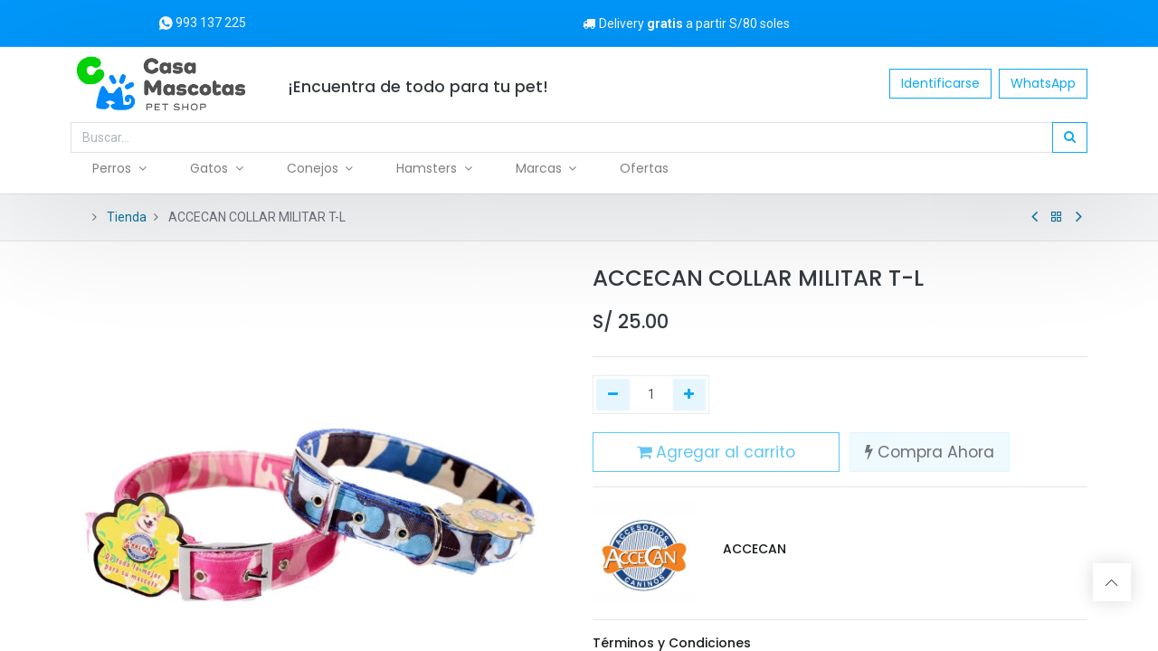

--- FILE ---
content_type: text/html; charset=utf-8
request_url: https://www.casamascotas.pe/shop/accecan-collar-militar-t-l-10376
body_size: 14772
content:
<!DOCTYPE html>
        <html lang="es-PE" data-website-id="1" data-main-object="product.template(10376,)" data-oe-company-name="EMGIEM BC S.A.C." data-add2cart-redirect="1">
    <head>
                <meta charset="utf-8"/>
                <meta http-equiv="X-UA-Compatible" content="IE=edge,chrome=1"/>
            <meta name="viewport" content="width=device-width, initial-scale=1"/>
        <meta name="generator" content="Odoo"/>
            <link rel="manifest" href="/pwa/1/manifest.json"/>
            <link rel="apple-touch-icon" sizes="192x192" href="/web/image/website/1/dr_pwa_icon_192/192x192"/>
            <meta name="theme-color" content="#FFFFFF"/>
            <meta name="mobile-web-app-capable" content="yes"/>
            <meta name="apple-mobile-web-app-title"/>
            <meta name="apple-mobile-web-app-capable" content="yes"/>
            <meta name="apple-mobile-web-app-status-bar-style" content="default"/>
                        <meta property="og:type" content="website"/>
                        <meta property="og:title" content="ACCECAN COLLAR MILITAR T-L"/>
                        <meta property="og:site_name" content="Casa Mascotas"/>
                        <meta property="og:url" content="https://www.casamascotas.pe/shop/accecan-collar-militar-t-l-10376"/>
                        <meta property="og:image" content="https://www.casamascotas.pe/web/image/product.template/10376/image_1024?unique=00735bf"/>
                        <meta property="og:description"/>
                    <meta name="twitter:card" content="summary_large_image"/>
                    <meta name="twitter:title" content="ACCECAN COLLAR MILITAR T-L"/>
                    <meta name="twitter:image" content="https://www.casamascotas.pe/web/image/product.template/10376/image_1024?unique=00735bf"/>
                    <meta name="twitter:description"/>
        <link rel="canonical" href="https://www.casamascotas.pe/shop/accecan-collar-militar-t-l-10376"/>
        <link rel="preconnect" href="https://fonts.gstatic.com/" crossorigin=""/>
                <title> ACCECAN COLLAR MILITAR T-L | Casa Mascotas </title>
                <link type="image/x-icon" rel="shortcut icon" href="/web/image/website/1/favicon?unique=3543821"/>
            <link rel="preload" href="/web/static/lib/fontawesome/fonts/fontawesome-webfont.woff2?v=4.7.0" as="font" crossorigin=""/>
            <link rel="preload" href="/theme_prime/static/lib/Droggol-Pack-v1.0/fonts/Droggol-Pack.ttf?4iwoe7" as="font" crossorigin=""/>
            <link rel="stylesheet" type="text/css" href="/theme_prime/static/lib/Droggol-Pack-v1.0/droggol-pack-2.css"/>
            <link type="text/css" rel="stylesheet" href="/web/assets/286003-03e763c/1/web.assets_common.min.css" data-asset-bundle="web.assets_common" data-asset-version="03e763c"/>
            <link type="text/css" rel="stylesheet" href="/web/assets/285976-73901b6/1/web.assets_frontend.min.css" data-asset-bundle="web.assets_frontend" data-asset-version="73901b6"/>
                <script id="web.layout.odooscript" type="text/javascript">
                    var odoo = {
                        csrf_token: "29f24fc4879281c7f0527282837a697ac3905a2do1794599758",
                        debug: "",
                    };
                </script>
            <script type="text/javascript">
                odoo.dr_theme_config = {"bool_enable_ajax_load": false, "json_zoom": {"zoom_enabled": true, "zoom_factor": 2, "disable_small": false}, "json_category_pills": {"enable": false, "enable_child": true, "hide_desktop": false, "show_title": true, "style": "1"}, "json_grid_product": {"show_color_preview": false, "show_quick_view": true, "show_similar_products": true, "show_rating": false, "show_stock_label": true, "style": "2"}, "json_shop_filters": {"filter_method": "default", "in_sidebar": true, "collapsible": true, "show_category_count": true, "show_attrib_count": true, "hide_extra_attrib_value": true, "show_rating_filter": false, "show_availability_filter": true, "tags_style": "1"}, "json_bottom_bar": {"show_bottom_bar": true, "show_bottom_bar_on_scroll": false, "filters": false, "actions": ["tp_home", "tp_search"]}, "bool_sticky_add_to_cart": true, "json_general_language_pricelist_selector": {"hide_country_flag": true}, "json_b2b_shop_config": {"dr_enable_b2b": false, "dr_only_assigned_pricelist": false, "dr_allow_reorder": false}, "json_mobile": {}, "json_product_search": {"advance_search": true, "search_category": true, "search_attribute": true, "search_suggestion": true, "search_limit": 15, "search_max_product": 15, "search_fuzzy": true}, "json_lazy_load_config": {"enable_ajax_load_products": true, "enable_ajax_load_products_on_click": true}, "json_brands_page": {"disable_brands_grouping": true}, "cart_flow": "side_cart", "theme_installed": true, "pwa_active": false, "bool_product_offers": true, "bool_show_products_nav": true, "is_public_user": true, "has_sign_up": false};
            </script>
            <script type="text/javascript">
                odoo.__session_info__ = {"is_admin": false, "is_system": false, "is_website_user": true, "user_id": false, "is_frontend": true, "profile_session": null, "profile_collectors": null, "profile_params": null, "show_effect": "True", "translationURL": "/website/translations", "cache_hashes": {"translations": "608ba063300dc964213c2da57294c29f647bc484"}, "lang_url_code": "es_PE", "geoip_country_code": "US"};
                if (!/(^|;\s)tz=/.test(document.cookie)) {
                    const userTZ = Intl.DateTimeFormat().resolvedOptions().timeZone;
                    document.cookie = `tz=${userTZ}; path=/`;
                }
            </script>
            <script defer="defer" type="text/javascript" src="/web/assets/284148-bf6cbed/1/web.assets_common_minimal.min.js" data-asset-bundle="web.assets_common_minimal" data-asset-version="bf6cbed"></script>
            <script defer="defer" type="text/javascript" src="/web/assets/284149-ab84a5a/1/web.assets_frontend_minimal.min.js" data-asset-bundle="web.assets_frontend_minimal" data-asset-version="ab84a5a"></script>
            <script defer="defer" type="text/javascript" data-src="/web/assets/285981-aa1b7da/1/web.assets_common_lazy.min.js" data-asset-bundle="web.assets_common_lazy" data-asset-version="aa1b7da"></script>
            <script defer="defer" type="text/javascript" data-src="/web/assets/285982-100c309/1/web.assets_frontend_lazy.min.js" data-asset-bundle="web.assets_frontend_lazy" data-asset-version="100c309"></script>
    </head>
            <body class="">
        <div id="wrapwrap" class="   ">
        <div class="tp-bottombar-component o_not_editable w-100 tp-bottombar-component-style-1 p-0   ">
            <div class="d-flex justify-content-center align-items-center border-bottom tp-bottom-bar-add-to-cart">
                <a class="mx-3" href="#">
                    <img class="o_image_40_cover tp-rounded-border border product-img" src="/web/image/product.template/10376/image_128" alt="ACCECAN COLLAR MILITAR T-L" loading="lazy"/>
                </a>
                <span class="mx-3">
                    <p class="mb-0 small font-weight-bold">Price:</p>
                    <p class="mb-0 small text-primary"><span data-oe-type="monetary" data-oe-expression="combination_info[&#39;price&#39;]" class="product-price">S/ <span class="oe_currency_value">25.00</span></span></p>
                </span>
                <button class="product-add-to-cart btn btn-primary-soft m-2 tp-rounded-border btn-block">
                    <i class="dri dri-cart"></i> Add to Cart
                </button>
            </div>
            <ul class="list-inline my-2 px-5 d-flex tp-bottombar-main-element justify-content-between">
  <li class="list-inline-item o_not_editable position-relative tp-bottom-action-btn text-center  ">
    <a aria-label="Inicio" class=" " href="/">
      <i class="tp-action-btn-icon fa fa-home">
        <font style="vertical-align: inherit;">
          <font style="vertical-align: inherit;"></font>
        </font>
      </i>
    </a>
    <div class="tp-action-btn-label">
      Inicio
    </div>
  </li>
  <li class="list-inline-item o_not_editable position-relative tp-bottom-action-btn text-center tp-search-sidebar-action ">
    <a aria-label="Buscar" class=" " href="#">
      <i class="tp-action-btn-icon dri dri-search">
        <font style="vertical-align: inherit;">
          <font style="vertical-align: inherit;"></font>
        </font>
      </i>
    </a>
    <div class="tp-action-btn-label">
      Buscar
    </div>
  </li>
        <li class="list-inline-item o_not_editable tp-bottom-action-btn ">
            <div class="dropdown">
                <a href="#" class="dropdown-toggle" data-toggle="dropdown" aria-label="Account Info"><i class="dri dri-user tp-action-btn-icon"></i></a>
                <div class="tp-action-btn-label">Account</div>
                <div class="dropdown-menu dropdown-menu-right" role="menu">
                    <div class="dropdown-header">Guest</div>
                    <a href="/web/login" role="menuitem" class="dropdown-item">Login</a>
                    <div class="dropdown-divider"></div>
                    <a href="/shop/cart" role="menuitem" class="dropdown-item">Mi Carrito</a>
                    <a href="/shop/wishlist" role="menuitem" class="dropdown-item">Wishlist (<span class="tp-wishlist-counter">0</span>)</a>
                </div>
            </div>
        </li>
            </ul>
        </div>
        <header id="top" data-anchor="true" data-name="Header" class="  o_header_fade_out">
    <div class="tp-preheader o_colored_level o_cc" data-name="Preheader">
      <div class="container">
        <div class="row justify-content-lg-between justify-content-center align-items-center">
          <div class="col-auto py-2 d-none d-lg-block pb0 offset-lg-1 col-lg-2 pt16">
            <p data-original-title="" title="" aria-describedby="tooltip198476">​<a href="https://api.whatsapp.com/send?phone=51993137225&amp;text=%f0%9f%98%84%20%c2%a1Hola%20Casa%20Mascotas%20%20vengo%20de%20la%20web,%20deseo%20realizar%20una%20consulta%20%c2%a1Gracias!%20%f0%9f%92%99" data-original-title="" title="" target="_blank"><img class="img-fluid o_we_custom_image fa-1x" src="/web/image/6061-2eba4c7f/r4.png" alt="" loading="lazy" data-original-title="" title="" aria-describedby="tooltip59077" data-original-id="6060" data-original-src="/web/image/6060-3e22bab2/r4.png" data-mimetype="image/png" data-resize-width="16"/>&nbsp;993 137&nbsp;225</a></p>
          </div>
          <div class="col-auto py-2 pt4 pb4 col-lg-3">
            <ul class="list-inline mb-0">
              <li class="list-inline-item" data-original-title="" title="" aria-describedby="tooltip32495">
                <a href="https://api.whatsapp.com/send?phone=51993137225&amp;text=%f0%9f%98%84%20%c2%a1Hola%20Casa%20Mascotas%20%20vengo%20de%20la%20web,%20deseo%20realizar%20una%20consulta%20%c2%a1Gracias!%20%f0%9f%92%99" data-original-title="" title=""><span class="fa fa-truck p-1" data-original-title="" title="" aria-describedby="tooltip790499"></span>Delivery <strong data-original-title="" title="" aria-describedby="tooltip996795">gratis</strong> a partir S/80 soles</a>
              </li>
            </ul>
          </div>
          <div class="col-auto py-2 d-none d-lg-block">
          </div>
        </div>
      </div>
    </div>
    <nav data-name="Navbar" class="navbar navbar-expand-lg navbar-light o_colored_level o_cc shadow-sm">
            <div id="top_menu_container" class="container flex-row flex-wrap">
    <a href="/" class="navbar-brand logo mr-4">
            <span role="img" aria-label="Logo of Casa Mascotas" title="Casa Mascotas"><img src="/web/image/website/1/logo/Casa%20Mascotas?unique=3543821" class="img img-fluid" alt="Casa Mascotas" loading="lazy"/></span>
        </a>
                <div class="ml-lg-3 mr-auto">
                    <div class="oe_structure oe_structure_solo" id="oe_structure_header_slogan_1">
      <section class="s_text_block o_colored_level pb0 pt8" data-snippet="s_text_block" data-name="Text" style="background-image: none;">
        <div class="container">
          <h5 class="m-0" data-name="Slogan" data-original-title="" title="" aria-describedby="tooltip350508">¡Encuentra de todo para tu pet!&nbsp;</h5>
        </div>
      </section>
    </div>
  </div>
                <ul class="nav navbar-nav navbar-expand ml-auto order-last order-lg-0">
            <li class="nav-item ml-3 o_no_autohide_item">
                <a href="/web/login" class="btn btn-outline-primary">Identificarse</a>
            </li>
                    <li class="nav-item">
    <div class="oe_structure oe_structure_solo ml-2">
      <section class="s_text_block o_colored_level pb0 pt0" data-snippet="s_text_block" data-name="Text" style="background-image: none;" data-original-title="" title="" aria-describedby="tooltip83591">
        <div class="container">
          <a href="https://api.whatsapp.com/send?phone=51993137225&amp;text=%f0%9f%98%84%20%c2%a1Hola%20Casa%20Mascotas%20%20vengo%20de%20la%20web,%20deseo%20realizar%20una%20consulta%20%c2%a1Gracias!%20%f0%9f%92%99" class="btn_cta btn btn-primary" data-original-title="" title="">WhatsApp</a>
        </div>
      </section>
    </div>
                    </li>
                </ul>
                <div class="w-100">
                    <div class="oe_structure oe_structure_solo" id="oe_structure_header_slogan_3">
      <section class="s_text_block o_colored_level" data-snippet="s_text_block" data-name="Text" style="background-image: none;">
        <div class="o_container_small">
          <div class="s_hr text-left pt8 pb4" data-snippet="s_hr" data-name="Separator">
            <hr class="w-100 mx-auto" style="border-top-width: 1px; border-top-style: solid; border-top-color: rgb(255, 255, 255) !important;"/>
          </div>
          <form method="get" class="o_searchbar_form s_searchbar_input" action="/website/search" data-snippet="s_searchbar_input" data-name="Search">
            <div role="search" class="input-group ">
              <input type="search" name="search" class="search-query form-control oe_search_box None" placeholder="Buscar…" data-search-type="all" data-limit="7" data-display-image="true" data-display-description="true" data-display-extra-link="true" data-display-detail="true" data-order-by="name asc" autocomplete="off"/>
              <div class="input-group-append">
                <button type="submit" aria-label="Búsqueda" title="Búsqueda" class="btn oe_search_button btn-primary o_visible">
                  <i class="fa fa-search" data-original-title="" title="" aria-describedby="tooltip751512"></i>
                </button>
              </div>
            </div>
            <input name="order" type="hidden" class="o_search_order_by" value="name asc"/>
          </form>
        </div>
      </section>
    </div>
  </div>
    <button type="button" data-toggle="collapse" data-target="#top_menu_collapse" class="navbar-toggler ">
        <span class="navbar-toggler-icon o_not_editable"></span>
    </button>
                <div id="top_menu_collapse" class="collapse navbar-collapse">
    <ul id="top_menu" class="nav navbar-nav o_menu_loading flex-grow-1 nav-pills">
    <li class="nav-item   dropdown  position-static">
        <a data-toggle="dropdown" href="#" class="nav-link dropdown-toggle o_mega_menu_toggle">
        <span>Perros</span>
        </a>
        <div data-name="Mega Menu" class="dropdown-menu o_mega_menu o_no_parent_editor dropdown-menu-left"><section class="s_mega_menu_odoo_menu pt16 o_colored_level o_cc o_cc1" style="background-image: none;">
        <div class="container">
            <div class="row" data-original-title="" title="" aria-describedby="tooltip593925">
                <div class="col-md-6 col-lg pt16 pb24 o_colored_level" data-original-title="" title="" aria-describedby="tooltip191594">
                    <h4 class="o_default_snippet_text text-uppercase h5 font-weight-bold mt-0" data-original-title="" title="" aria-describedby="tooltip247964">ALIMENTOS</h4>
                    <nav class="nav flex-column"><div class="s_hr text-left pt4 pb16 text-o-color-3" data-name="Separator">
                        <hr class="w-100 mx-auto" style="border-top-width: 2px; border-top-style: solid;">
                    </div>
                        <a href="/shop/category/perros-alimentos-croquetas-12" class="nav-link px-0" data-name="Menu Item" data-original-title="" title="">Croquetas</a>
                        <a href="/shop/category/perros-alimentos-medicados-19" class="nav-link px-0" data-name="Menu Item" data-original-title="" title=""><font style="vertical-align: inherit;"><font style="vertical-align: inherit;">Medicado</font></font></a><a href="/shop/category/perros-alimentos-congelados-barf-18" class="nav-link px-0" data-name="Menu Item" data-original-title="" title="">Alimentos BARF</a>
                        <a href="/shop/category/perros-alimentos-latas-y-pouches-17" class="nav-link px-0" data-name="Menu Item" data-original-title="" title=""><font style="vertical-align: inherit;"><font style="vertical-align: inherit;" data-original-title="" title="" aria-describedby="tooltip197502">Snacks, Latas y Pouches</font></font></a>
                    </nav>
                </div>
                <div class="col-md-6 col-lg pb24 o_colored_level pt16" data-original-title="" title="" aria-describedby="tooltip250491">
                    <h4 class="text-uppercase h5 font-weight-bold mt-0">HIGIENE Y CUIDADO</h4>
                    <div class="s_hr text-left pt4 pb16 text-o-color-1" data-name="Separator">
                        <hr class="w-100 mx-auto" style="border-top-width: 2px; border-top-style: solid;">
                    </div>
                    <nav class="nav flex-column"><a href="/shop/category/perros-higiene-y-cuidado-cuidado-oral-24" class="nav-link px-0" data-name="Menu Item" data-original-title="" title="">Cuidado Oral</a>
                        <a href="/shop/category/perros-higiene-y-cuidado-panales-y-entrenamiento-22" class="nav-link px-0" data-name="Menu Item" data-original-title="" title="">Pañales y Entrenamiento</a><a href="/shop/category/perros-higiene-y-cuidado-peines-y-cortaunas-23" class="nav-link px-0" data-name="Menu Item" data-original-title="" title="">Peines y Cortauñas</a><a href="/shop/category/perros-higiene-y-cuidado-shampoos-y-colonias-21" class="nav-link px-0" data-name="Menu Item" data-original-title="" title="">Shampoos y Colonias</a><a href="/shop/category/perros-higiene-y-cuidado-otros-25" class="nav-link px-0" data-name="Menu Item" data-original-title="" title="">Otros</a>
                    </nav>
                </div>
                <div class="col-md-6 col-lg pt16 pb24 o_colored_level" data-original-title="" title="" aria-describedby="tooltip642888">
                    <h4 class="text-uppercase h5 font-weight-bold mt-0">ACCESORIOS</h4>
                    <div class="s_hr text-left pt4 pb16 text-o-color-2" data-name="Separator">
                        <hr class="w-100 mx-auto" style="border-top-width: 2px; border-top-style: solid;">
                    </div>
                    <nav class="nav flex-column">
                        <a href="/shop/category/perros-accesorios-arneses-y-pecheras-26" class="nav-link px-0" data-name="Menu Item" data-original-title="" title="">Arneses y Pecheras</a>
                        <a href="/shop/category/perros-accesorios-bozales-27" class="nav-link px-0" data-name="Menu Item" data-original-title="" title="">Bozales </a>
                        <a href="/shop/category/perros-accesorios-camas-y-casas-28" class="nav-link px-0" data-name="Menu Item" data-original-title="" title="">Camas y Casas </a>
                        <a href="/shop/category/perros-accesorios-collares-y-tiros-29" class="nav-link px-0" data-name="Menu Item" data-original-title="" title="">Collares y Tiros</a>
                        <a href="/shop/category/perros-accesorios-juguetes-30" class="nav-link px-0" data-name="Menu Item" data-original-title="" title="">Juguetes</a><a href="/shop/category/perros-accesorios-platos-31" class="nav-link px-0" data-name="Menu Item" data-original-title="" title="">Platos</a><a href="/shop/category/perros-accesorios-ropa-32" class="nav-link px-0" data-name="Menu Item" data-original-title="" title="">Ropa </a><a href="/shop/category/perros-accesorios-transportadores-217" class="nav-link px-0" data-name="Menu Item" data-original-title="" title="">Transportadores</a>
                    </nav>
                </div>
                <div class="col-md-6 col-lg pt16 pb24 o_colored_level" data-original-title="" title="" aria-describedby="tooltip272466">
                    <h4 class="text-uppercase h5 font-weight-bold mt-0">FARMACIA</h4>
                    <div class="s_hr text-left pt4 pb16 text-o-color-5" data-name="Separator">
                        <hr class="w-100 mx-auto" style="border-top-width: 2px; border-top-style: solid;">
                    </div>
                    <nav class="nav flex-column"><a href="/shop/category/perros-farmacia-antiparasitarios-36" class="nav-link px-0" data-name="Menu Item" data-original-title="" title="">Antiparasitarios </a>
                        <a href="/shop/category/perros-farmacia-antipulgas-33" class="nav-link px-0" data-name="Menu Item" data-original-title="" title="">Antipulgas</a><a href="/shop/category/perros-farmacia-leches-y-biberones-248" class="nav-link px-0" data-name="Menu Item" data-original-title="" title="">Leches y biberones</a>
                        <a href="/shop/category/perros-farmacia-pastillas-y-crema-39" class="nav-link px-0" data-name="Menu Item" data-original-title="" title="">Pastillas y Cremas </a>
                        <a href="/shop/category/perros-farmacia-productos-para-piel-37" class="nav-link px-0" data-name="Menu Item" data-original-title="" title="">Productos para la piel </a><a href="/shop/category/perros-farmacia-productos-para-ojos-y-oidos-38" class="nav-link px-0" data-name="Menu Item" data-original-title="" title="">Productos para los Ojos y Oídos </a><a href="/shop/category/perros-farmacia-shampoos-medicados-35" class="nav-link px-0" data-name="Menu Item" data-original-title="" title="">Shampoos Medicados</a><a href="/shop/category/perros-farmacia-vitaminas-y-suplementos-34" class="nav-link px-0" data-name="Menu Item" data-original-title="" title="">Vitaminas y Suplementos</a><a href="/shop/category/perros-farmacia-otros-40" class="nav-link px-0" data-name="Menu Item" data-original-title="" title="">Otros</a></nav></div></div></div>
    </section></div>
    </li>
    <li class="nav-item   dropdown  position-static">
        <a data-toggle="dropdown" href="#" class="nav-link dropdown-toggle o_mega_menu_toggle">
        <span>Gatos</span>
        </a>
        <div data-name="Mega Menu" class="dropdown-menu o_mega_menu o_no_parent_editor dropdown-menu-left"><section class="s_mega_menu_odoo_menu pt16 o_colored_level o_cc o_cc1" style="background-image: none;">
        <div class="container">
            <div class="row" data-original-title="" title="" aria-describedby="tooltip720860">
                <div class="col-md-6 col-lg pt16 pb24 o_colored_level" data-original-title="" title="" aria-describedby="tooltip360631">
                    <h4 class="o_default_snippet_text text-uppercase h5 font-weight-bold mt-0">ALIMENTOS</h4>
                    <div class="s_hr text-left pt4 pb16 text-o-color-3" data-name="Separator">
                        <hr class="w-100 mx-auto" style="border-top-width: 2px; border-top-style: solid;">
                    </div>
                    <nav class="nav flex-column">
                        <a href="/shop/category/gatos-alimentos-croquetas-69" class="nav-link px-0" data-name="Menu Item" data-original-title="" title="">Croquetas</a>
                        <a href="/shop/category/gatos-alimentos-medicados-72" class="nav-link px-0" data-name="Menu Item" data-original-title="" title="">Medicados</a><a href="/shop/category/gatos-alimentos-alimentos-congelados-74" class="nav-link px-0" data-name="Menu Item" data-original-title="" title="">Alimentos BARF</a>
                        <a href="/shop/category/gatos-alimentos-latas-y-pouches-73" class="nav-link px-0" data-name="Menu Item" data-original-title="" title="">Snacks, Latas y Pouches</a>
                    </nav>
                </div>
                <div class="col-md-6 col-lg pt16 pb24 o_colored_level">
                    <h4 class="text-uppercase h5 font-weight-bold mt-0">HIGIENE Y CUIDADO</h4>
                    <div class="s_hr text-left pt4 pb16 text-o-color-1" data-name="Separator">
                        <hr class="w-100 mx-auto" style="border-top-width: 2px; border-top-style: solid;">
                    </div>
                    <nav class="nav flex-column">
                        <a href="/shop/category/gatos-higiene-y-cuidado-arenas-76" class="nav-link px-0" data-name="Menu Item" data-original-title="" title="">Arenas</a><a href="/shop/category/gatos-higiene-y-cuidado-cuidado-oral-79" class="nav-link px-0" data-name="Menu Item" data-original-title="" title="">Cuidado Oral</a><a href="/shop/category/gatos-higiene-y-cuidado-areneros-166" class="nav-link px-0" data-name="Menu Item" data-original-title="" title="">Palas y Areneros</a><a href="/shop/category/gatos-higiene-y-cuidado-peines-y-cortaunas-78" class="nav-link px-0" data-name="Menu Item" data-original-title="" title="">Peines y Cortauñas</a>
                        <a href="/shop/category/gatos-higiene-y-cuidado-shampoos-y-colonias-77" class="nav-link px-0" data-name="Menu Item" data-original-title="" title="">Shampoos y Colonias</a><a href="/shop/category/gatos-higiene-y-cuidado-otros-80" class="nav-link px-0" data-name="Menu Item" data-original-title="" title="">Otros</a>
                    </nav>
                </div>
                <div class="col-md-6 col-lg pt16 pb24 o_colored_level" data-original-title="" title="" aria-describedby="tooltip280451">
                    <h4 class="text-uppercase h5 font-weight-bold mt-0">ACCESORIOS</h4>
                    <div class="s_hr text-left pt4 pb16 text-o-color-2" data-name="Separator">
                        <hr class="w-100 mx-auto" style="border-top-width: 2px; border-top-style: solid;">
                    </div>
                    <nav class="nav flex-column">
                        <a href="/shop/category/gatos-accesorios-arneses-87" class="nav-link px-0" data-name="Menu Item" data-original-title="" title="">Arneses</a>
                        <a href="/shop/category/gatos-accesorios-camas-y-casas-82" class="nav-link px-0" data-name="Menu Item" data-original-title="" title="">Camas y Casas </a><a href="/shop/category/gatos-accesorios-collares-83" class="nav-link px-0" data-name="Menu Item" data-original-title="" title="">Collares</a><a href="/shop/category/gatos-accesorios-gimanasios-243" class="nav-link px-0" data-name="Menu Item" data-original-title="" title="">Gimnasios</a><a href="/shop/category/gatos-accesorios-juguetes-84" class="nav-link px-0" data-name="Menu Item" data-original-title="" title="">Juguetes</a>
                        <a href="/shop/category/gatos-accesorios-platos-85" class="nav-link px-0" data-name="Menu Item" data-original-title="" title="">Platos</a><a href="/shop/category/gatos-accesorios-rascadores-241" class="nav-link px-0" data-name="Menu Item" data-original-title="" title="">Rascadores</a><a href="/shop/category/gatos-accesorios-ropa-86" class="nav-link px-0" data-name="Menu Item" data-original-title="" title="">Ropa</a><a href="/shop/category/gatos-accesorios-transportadores-244" class="nav-link px-0" data-name="Menu Item" data-original-title="" title="">Transportadores</a><a href="/shop/category/gatos-accesorios-otros-232" class="nav-link px-0" data-name="Menu Item" data-original-title="" title="">Otros</a>
                    </nav>
                </div>
                <div class="col-md-6 col-lg pt16 pb24 o_colored_level" data-original-title="" title="" aria-describedby="tooltip849182">
                    <h4 class="text-uppercase h5 font-weight-bold mt-0">FARMACIA</h4>
                    <div class="s_hr text-left pt4 pb16 text-o-color-5" data-name="Separator">
                        <hr class="w-100 mx-auto" style="border-top-width: 2px; border-top-style: solid;">
                    </div>
                    <nav class="nav flex-column" data-original-title="" title="" aria-describedby="tooltip894306"><a href="/shop/category/gatos-farmacia-antiparasitarios-internos-92" class="nav-link px-0" data-name="Menu Item" data-original-title="" title="">Antiparasitarios Internos</a>
                        <a href="/shop/category/gatos-farmacia-antipulgas-242" class="nav-link px-0" data-name="Menu Item" data-original-title="" title="">Antipulgas</a><a href="/shop/category/gatos-farmacia-leches-y-biberones-249" class="nav-link px-0" data-name="Menu Item" data-original-title="" title="">Leches y biberones</a>
                        <a href="/shop/category/gatos-farmacia-shampoos-medicados-91" class="nav-link px-0" data-name="Menu Item" data-original-title="" title="">Shampoos medicados</a><a href="/shop/category/gatos-farmacia-pastillas-y-crema-95" class="nav-link px-0" data-name="Menu Item" data-original-title="" title="">Pastillas y Cremas</a><a href="/shop/category/gatos-farmacia-productos-para-la-piel-93" class="nav-link px-0" data-name="Menu Item" data-original-title="" title="">Productos para la piel</a><a href="/shop/category/gatos-farmacia-productos-para-los-ojos-y-oidos-94" class="nav-link px-0" data-name="Menu Item" data-original-title="" title="">Productos para los ojos y oídos<br></a>
                        <a href="/shop/category/gatos-farmacia-vitaminas-y-suplementos-90" class="nav-link px-0" data-name="Menu Item" data-original-title="" title="">Vitaminas y Suplementos</a><a href="/shop/category/gatos-farmacia-otros-96" class="nav-link px-0" data-name="Menu Item" data-original-title="" title="">Otros</a>
                    </nav>
                </div>
            </div>
        </div>
    </section></div>
    </li>
    <li class="nav-item   dropdown  position-static">
        <a data-toggle="dropdown" href="#" class="nav-link dropdown-toggle o_mega_menu_toggle">
        <span>Conejos</span>
        </a>
        <div data-name="Mega Menu" class="dropdown-menu o_mega_menu o_no_parent_editor dropdown-menu-left"><section class="s_mega_menu_odoo_menu pt16 o_colored_level o_cc o_cc1" style="background-image: none;">
        <div class="container">
            <div class="row" data-original-title="" title="" aria-describedby="tooltip454610">
                <div class="col-md-6 col-lg pt16 pb24 o_colored_level" data-original-title="" title="" aria-describedby="tooltip189419">
                    <h4 class="text-uppercase h5 font-weight-bold mt-0">ALIMENTOS</h4>
                    <div class="s_hr text-left pt4 pb16 text-o-color-1" data-name="Separator">
                        <hr class="w-100 mx-auto" style="border-top-width: 2px; border-top-style: solid;">
                    </div>
                    <nav class="nav flex-column">
                        <a href="/shop/category/conejos-alimentos-balanceados-193" class="nav-link px-0" data-name="Menu Item" data-original-title="" title="">Balanceados</a>
                        <a href="/shop/category/conejos-alimentos-heno-211" class="nav-link px-0" data-name="Menu Item" data-original-title="" title="">Heno</a>
                        <a href="/shop/category/conejos-alimentos-snacks-194" class="nav-link px-0" data-name="Menu Item" data-original-title="" title="">Snacks</a>
                    </nav>
                </div>
                <div class="col-md-6 col-lg pt16 pb24 o_colored_level" data-original-title="" title="" aria-describedby="tooltip644671">
                    <h4 class="text-uppercase h5 font-weight-bold mt-0">HIGIENE Y CUIDADOS</h4>
                    <div class="s_hr text-left pt4 pb16 text-o-color-5" data-name="Separator">
                        <hr class="w-100 mx-auto" style="border-top-width: 2px; border-top-style: solid;" data-original-title="" title="" aria-describedby="tooltip613870">
                    </div>
                    <nav class="nav flex-column"><a href="/shop/category/conejos-accesorios-aseo-210" class="nav-link px-0" data-name="Menu Item" data-original-title="" title="">Aseo</a>
                        <a href="/shop/category/conejos-higiene-y-cuidados-sustratos-235" class="nav-link px-0" data-name="Menu Item" data-original-title="" title="">Sustratos</a>
                    </nav>
                </div><div class="col-md-6 col-lg pt16 pb24 o_colored_level" data-original-title="" title="" aria-describedby="tooltip644671">
                    <h4 class="text-uppercase h5 font-weight-bold mt-0" data-original-title="" title="" aria-describedby="tooltip52818">ACCESORIOS</h4>
                    <div class="s_hr text-left pt4 pb16 text-o-color-5" data-name="Separator">
                        <hr class="w-100 mx-auto" style="border-top-width: 2px; border-top-style: solid;" data-original-title="" title="" aria-describedby="tooltip613870">
                    </div>
                    <nav class="nav flex-column" data-original-title="" title="" aria-describedby="tooltip815241"><a href="/shop/category/conejos-accesorios-banos-200" class="nav-link px-0" data-name="Menu Item" data-original-title="" title="">Baños</a>
                        <a href="/shop/category/conejos-accesorios-corrales-casas-y-camas-201" class="nav-link px-0" data-name="Menu Item" data-original-title="" title="">Corrales, casas y camas</a><a href="/shop/category/conejos-accesorios-correas-y-arneses-239" class="nav-link px-0" data-name="Menu Item" data-original-title="" title="">Correas y Arneses</a><a href="/shop/category/conejos-accesorios-heneras-platos-y-bebederos-203" class="nav-link px-0" data-name="Menu Item" data-original-title="" title="">Heneras, platos y bebederos</a>
                        <a href="/shop/category/conejos-accesorios-juguetes-y-mordedores-202" class="nav-link px-0" data-name="Menu Item" data-original-title="" title="">Juguetes y Mordedores</a>
                        <a href="/shop/category/conejos-accesorios-transportadores-214" class="nav-link px-0" data-name="Menu Item" data-original-title="" title="">Transportadores</a><a href="/shop/category/conejos-accesorios-otros-231" class="nav-link px-0" data-name="Menu Item" data-original-title="" title="">Otros</a>
                    </nav>
                </div><div class="col-md-6 col-lg pt16 pb24 o_colored_level" data-original-title="" title="" aria-describedby="tooltip565966">
                    <h4 class="text-uppercase h5 font-weight-bold mt-0" data-original-title="" title="" aria-describedby="tooltip903650">FARMACIA</h4>
                    <div class="s_hr text-left pt4 pb16 text-o-color-2" data-name="Separator">
                        <hr class="w-100 mx-auto" style="border-top-width: 2px; border-top-style: solid;">
                    </div>
                    <nav class="nav flex-column">
                        <a href="/shop/category/conejos-antipulgas-farmacia-219" class="nav-link px-0" data-name="Menu Item" data-original-title="" title="">Antipulgas</a><a href="/shop/category/conejos-farmacia-vitaminas-y-suplementos-253" class="nav-link px-0" data-name="Menu Item" data-original-title="" title="">Vitaminas y Suplementos</a><a href="/shop/category/conejos-antipulgas-farmacia-leches-y-biberones-250" class="nav-link px-0" data-name="Menu Item" data-original-title="" title="">Leches y biberones</a><a href="/shop/category/conejos-farmacia-otros-234" class="nav-link px-0" data-name="Menu Item" data-original-title="" title="">Otros</a>
                    </nav>
                </div>
            </div>
        </div>
    </section></div>
    </li>
    <li class="nav-item   dropdown  position-static">
        <a data-toggle="dropdown" href="#" class="nav-link dropdown-toggle o_mega_menu_toggle">
        <span>Hamsters</span>
        </a>
        <div data-name="Mega Menu" class="dropdown-menu o_mega_menu o_no_parent_editor dropdown-menu-left"><section class="s_mega_menu_odoo_menu pt16 o_colored_level o_cc o_cc1" style="background-image: none;">
        <div class="container">
            <div class="row">
                <div class="col-md-6 col-lg pt16 pb24 o_colored_level">
                    <h4 class="text-uppercase h5 font-weight-bold mt-0">ALIMENTOS</h4>
                    <div class="s_hr text-left pt4 pb16 text-o-color-3" data-name="Separator">
                        <hr class="w-100 mx-auto" style="border-top-width: 2px; border-top-style: solid;">
                    </div>
                    <nav class="nav flex-column">
                        <a href="https://www.casamascotas.pe/es/shop/category/hamsters-alimento-balanceados-196" class="nav-link px-0" data-name="Menu Item" data-original-title="" title="">Balanceados</a>
                        <a href="https://www.casamascotas.pe/es/shop/category/hamsters-alimento-snacks-198" class="nav-link px-0" data-name="Menu Item" data-original-title="" title="">Snacks</a>
                    </nav>
                </div>
                <div class="col-md-6 col-lg pt16 pb24 o_colored_level" data-original-title="" title="" aria-describedby="tooltip339869">
                    <h4 class="text-uppercase h5 font-weight-bold mt-0" data-original-title="" title="" aria-describedby="tooltip594114">ACCESORIOS</h4>
                    <div class="s_hr text-left pt4 pb16 text-o-color-1" data-name="Separator">
                        <hr class="w-100 mx-auto" style="border-top-width: 2px; border-top-style: solid;">
                    </div>
                    <nav class="nav flex-column">
                        <a href="https://www.casamascotas.pe/es/shop/category/hamsters-accesorios-banos-226" class="nav-link px-0" data-name="Menu Item" data-original-title="" title="">Baños</a>
                        <a href="https://www.casamascotas.pe/es/shop/category/hamsters-accesorios-jaulas-y-corrales-227" class="nav-link px-0" data-name="Menu Item" data-original-title="" title="">Jaulas y Corrales</a>
                        <a href="https://www.casamascotas.pe/es/shop/category/hamsters-accesorios-juguetes-228" class="nav-link px-0" data-name="Menu Item" data-original-title="" title="">Juguetes</a><a href="https://www.casamascotas.pe/es/shop/category/hamsters-accesorios-platos-y-bebederos-229" class="nav-link px-0" data-name="Menu Item" data-original-title="" title="">Platos y Bebederos</a><a href="https://www.casamascotas.pe/es/shop/category/hamsters-accesorios-transportadores-230" class="nav-link px-0" data-name="Menu Item" data-original-title="" title="">Transportadores</a>
                    </nav>
                </div>
            </div>
        </div>
    </section></div>
    </li>
    <li class="nav-item   dropdown  position-static">
        <a data-toggle="dropdown" href="#" class="nav-link dropdown-toggle o_mega_menu_toggle">
        <span>Marcas</span>
        </a>
        <div data-name="Mega Menu" class="dropdown-menu o_mega_menu o_no_parent_editor dropdown-menu-left"><section class="s_mega_menu_odoo_menu pt16 o_colored_level o_cc o_cc1" style="background-image: none;">
        <div class="container">
            <div class="row" data-original-title="" title="" aria-describedby="tooltip329396">
                <div class="col-md-6 col-lg pt16 pb24 o_colored_level" data-original-title="" title="" aria-describedby="tooltip834205">
                    <h4 class="text-uppercase h5 font-weight-bold mt-0">ALIMENTOS FAVORITOS</h4>
                    <div class="s_hr text-left pt4 pb16 text-o-color-3" data-name="Separator">
                        <hr class="w-100 mx-auto" style="border-top-width: 2px; border-top-style: solid;">
                    </div>
                    <nav class="nav flex-column">
                        <a href="/shop/category/marcas-alimentos-favoritos-barker-187" class="nav-link px-0" data-name="Menu Item" data-original-title="" title="">Barker</a>
                        <a href="/shop/category/marcas-alimentos-favoritos-brit-care-189" class="nav-link px-0" data-name="Menu Item" data-original-title="" title="">Brit Care</a>
                        <a href="/shop/category/marcas-alimentos-favoritos-brit-premium-101" class="nav-link px-0" data-name="Menu Item" data-original-title="" title="">Brit Premium</a>
                        <a href="/shop/category/marcas-alimentos-favoritos-canbo-102" class="nav-link px-0" data-name="Menu Item" data-original-title="" title="">Canbo</a>
                        <a href="/shop/category/marcas-alimentos-favoritos-cat-chow-103" class="nav-link px-0" data-name="Menu Item" data-original-title="" title="">Cat Chow</a>
                        <a href="/shop/category/marcas-alimentos-favoritos-dog-chow-104" class="nav-link px-0" data-name="Menu Item" data-original-title="" title="">Dog Chow</a><a href="/shop/category/marcas-alimentos-favoritos-equilibrio-105" class="nav-link px-0" data-name="Menu Item" data-original-title="" title="">Equilibrio</a><a href="/shop/category/marcas-alimentos-favoritos-excellent-106" class="nav-link px-0" data-name="Menu Item" data-original-title="" title="">Excellent</a><a href="/shop/category/marcas-alimentos-favoritos-friskies-107" class="nav-link px-0" data-name="Menu Item" data-original-title="" title="">Friskies</a><a href="/shop/category/marcas-alimentos-favoritos-gran-plus-108" class="nav-link px-0" data-name="Menu Item" data-original-title="" title="">Gran Plus</a><a href="/shop/category/marcas-alimentos-favoritos-hant-109" class="nav-link px-0" data-name="Menu Item" data-original-title="" title="">Hant</a><a href="/shop/category/marcas-alimentos-favoritos-hills-prescription-diet-223" class="nav-link px-0" data-name="Menu Item" data-original-title="" title="">Hills Prescription Diet</a><a href="#" class="nav-link px-0" data-name="Menu Item" data-original-title="" title="">
</a><a href="/shop/category/marcas-alimentos-favoritos-hills-science-diet-245" data-original-title="" title="">Hills Science Diet</a>
<br><a href="/shop/category/marcas-alimentos-favoritos-matisse-224" class="nav-link px-0" data-name="Menu Item" data-original-title="" title="">Matisse</a><a href="/shop/category/marcas-alimentos-favoritos-mio-cane-114" class="nav-link px-0" data-name="Menu Item" data-original-title="" title="">Mio Cane</a><a href="/shop/category/marcas-alimentos-favoritos-mr-lutti-252" class="nav-link px-0" data-name="Menu Item" data-original-title="" title="">Mr Lutti Bunny</a><a href="/shop/category/marcas-alimentos-favoritos-nutram-115" class="nav-link px-0" data-name="Menu Item" data-original-title="" title="">Nutram</a><a href="/shop/category/marcas-alimentos-favoritos-pro-plan-116" class="nav-link px-0" data-name="Menu Item" data-original-title="" title="">Pro Plan</a><a href="/shop/category/marcas-alimentos-favoritos-rambala-117" class="nav-link px-0" data-name="Menu Item" data-original-title="" title="">Rambala</a><a href="/shop/category/marcas-alimentos-favoritos-ricocan-118" class="nav-link px-0" data-name="Menu Item" data-original-title="" title="">Ricocan</a><a href="/shop/category/marcas-alimentos-favoritos-ricocat-119" class="nav-link px-0" data-name="Menu Item" data-original-title="" title="">Ricocat</a><a href="/shop/category/marcas-alimentos-favoritos-vet-life-121" class="nav-link px-0" data-name="Menu Item" data-original-title="" title="">Vet Life</a><a href="/shop/category/marcas-alimentos-favoritos-zanahoria-251" class="nav-link px-0" data-name="Menu Item" data-original-title="" title="">Zanahoria</a>
                    </nav>
                </div>
                <div class="col-md-6 col-lg pt16 pb24 o_colored_level" data-original-title="" title="" aria-describedby="tooltip289427">
                    <h4 class="text-uppercase h5 font-weight-bold mt-0">SNACKS, LATAS Y POUCHES</h4>
                    <div class="s_hr text-left pt4 pb16 text-o-color-1" data-name="Separator">
                        <hr class="w-100 mx-auto" style="border-top-width: 2px; border-top-style: solid;">
                    </div>
                    <nav class="nav flex-column">
                        <a href="/shop/category/marcas-snacks-y-latas-barker-123" class="nav-link px-0" data-name="Menu Item" data-original-title="" title="">Barker</a>
                        <a href="/shop/category/marcas-snacks-y-latas-brit-care-124" class="nav-link px-0" data-name="Menu Item" data-original-title="" title="">Brit Care</a><a href="/shop/category/marcas-snacks-y-latas-buni-buni-237" class="nav-link px-0" data-name="Menu Item" data-original-title="" title="">Buni Buni</a>
                        <a href="/shop/category/marcas-snacks-y-latas-canbo-246" class="nav-link px-0" data-name="Menu Item" data-original-title="" title="">Canbo</a><a href="/shop/category/marcas-snacks-y-latas-catit-128" class="nav-link px-0" data-name="Menu Item" data-original-title="" title="">Catit</a><a href="/shop/category/marcas-snacks-y-latas-churu-129" class="nav-link px-0" data-name="Menu Item" data-original-title="" title="">Churu</a><a href="/shop/category/marcas-snacks-y-latas-crunchi-238" class="nav-link px-0" data-name="Menu Item" data-original-title="" title="">Crunchi</a><a href="/shop/category/marcas-snacks-y-latas-dentitoy-131" class="nav-link px-0" data-name="Menu Item" data-original-title="" title="">Dentitoy</a><a href="/shop/category/marcas-snacks-y-latas-monge-134" class="nav-link px-0" data-name="Menu Item" data-original-title="" title="">Monge</a><a href="/shop/category/marcas-snacks-y-latas-fancy-feast-135" class="nav-link px-0" data-name="Menu Item" data-original-title="" title="">Fancy Feast</a><a href="/shop/category/marcas-snacks-y-latas-felix-136" class="nav-link px-0" data-name="Menu Item" data-original-title="" title="">Felix</a><a href="/shop/category/marcas-snacks-y-latas-gnawlers-137" class="nav-link px-0" data-name="Menu Item" data-original-title="" title="">Gnawlers</a><a href="/shop/category/marcas-snacks-y-latas-lets-bite-139" class="nav-link px-0" data-name="Menu Item" data-original-title="" title="">Lets Bite</a><a href="/shop/category/marcas-snacks-y-latas-moochie-247" class="nav-link px-0" data-name="Menu Item" data-original-title="" title="">Moochie</a><a href="/shop/category/marcas-snacks-y-latas-origens-141" class="nav-link px-0" data-name="Menu Item" data-original-title="" title="">Origens</a><a href="/shop/category/marcas-snacks-y-latas-pro-plan-142" class="nav-link px-0" data-name="Menu Item" data-original-title="" title="">Pro Plan</a><a href="/shop/category/marcas-snacks-y-latas-ricocan-144" class="nav-link px-0" data-name="Menu Item" data-original-title="" title="">Ricocan</a><a href="/shop/category/marcas-snacks-y-latas-ricocat-145" class="nav-link px-0" data-name="Menu Item" data-original-title="" title="">Ricocat</a><a href="/shop/category/marcas-snacks-y-latas-ricocrack-146" class="nav-link px-0" data-name="Menu Item" data-original-title="" title="">Ricocrack</a>
                    </nav>
                </div>
                <div class="col-md-6 col-lg pt16 pb24 o_colored_level" data-original-title="" title="" aria-describedby="tooltip360573">
                    <h4 class="text-uppercase h5 font-weight-bold mt-0">ANTIPULGAS</h4>
                    <div class="s_hr text-left pt4 pb16 text-o-color-2" data-name="Separator">
                        <hr class="w-100 mx-auto" style="border-top-width: 2px; border-top-style: solid;">
                    </div>
                    <nav class="nav flex-column">
                        <a href="/shop/category/marcas-antipulgas-atrevia-149" class="nav-link px-0" data-name="Menu Item" data-original-title="" title="">Atrevia</a>
                        <a href="/shop/category/marcas-antipulgas-bravecto-151" class="nav-link px-0" data-name="Menu Item" data-original-title="" title="">Bravecto</a><a href="/shop/category/marcas-antipulgas-dominal-221" class="nav-link px-0" data-name="Menu Item" data-original-title="" title="">Dominal</a>
                        <a href="/shop/category/marcas-antipulgas-fiprocan-154" class="nav-link px-0" data-name="Menu Item" data-original-title="" title="">Fiprocan</a><a href="/shop/category/marcas-antipulgas-nexgard-156" class="nav-link px-0" data-name="Menu Item" data-original-title="" title="">Nexgard</a><a href="/shop/category/marcas-antipulgas-nexgard-espectra-157" class="nav-link px-0" data-name="Menu Item" data-original-title="" title="">Nexgard Expectra</a><a href="/shop/category/marcas-antipulgas-power-ultra-161" class="nav-link px-0" data-name="Menu Item" data-original-title="" title="">Power Ultra</a><a href="/shop/category/marcas-antipulgas-seresto-160" class="nav-link px-0" data-name="Menu Item" data-original-title="" title="">Seresto</a><a href="/shop/category/marcas-antipulgas-simparica-163" class="nav-link px-0" data-name="Menu Item" data-original-title="" title="">Simparica</a><a href="/shop/category/marcas-antipulgas-simparica-trio-164" class="nav-link px-0" data-name="Menu Item" data-original-title="" title="">Simparica Trío</a></nav>
                </div>
            </div>
        </div>
    </section></div>
    </li>
    <li class="nav-item  ">
        <a role="menuitem" href="/ofertas" class="nav-link ">
        <span>Ofertas</span>
        </a>
    </li>
        <li class="nav-item divider d-none"></li> 
        <li class="o_wsale_my_cart align-self-md-start d-none nav-item">
            <a href="/shop/cart" class="nav-link">
                <i class="fa fa-shopping-cart"></i>
                <sup class="my_cart_quantity badge badge-primary" data-order-id="">0</sup>
            </a>
        </li>
        <li class="o_wsale_my_wish d-none nav-item ml-lg-3 o_wsale_my_wish_hide_empty">
            <a href="/shop/wishlist" class="nav-link">
                <i class="fa fa-1x fa-heart"></i>
                <sup class="my_wish_quantity o_animate_blink badge badge-primary">0</sup>
            </a>
        </li>
    </ul>
                </div>
            </div>
    </nav>
    </header>
                <main>
    <div class="mb-2 mb-md-3 bg-100 border-bottom border-top py-1" style="border-color: #e5e5e5 !important;">
      <div class="container">
        <div class="row justify-content-center justify-content-md-between align-items-center">
          <div class="col-auto">
            <ol class="breadcrumb mb-0 bg-transparent">
              <li class="breadcrumb-item">
              </li>
              <li class="breadcrumb-item">
                <a class="" href="/shop">Tienda</a>
              </li>
              <li class="breadcrumb-item active">
                <span>ACCECAN COLLAR MILITAR T-L</span>
              </li>
            </ol>
          </div>
          <div class="col-auto tp-product-navigator my-2">
            <a data-content-id="prev" class="btn btn-link btn-sm tp-natigation-btn" href="/shop/accecan-collar-americano-t-xl-10375">
              <i class="fa fa-angle-left" style="font-size: 20px;"></i>
            </a>
            <div class="media align-items-center d-none" data-content-id="prev">
              <img style="width: 84px; height: 84px; object-fit: cover;" src="/web/image/product.template/10375/image_128" alt="ACCECAN COLLAR AMERICANO T-XL" loading="lazy"/>
              <div class="media-body py-1 px-3">
                <h6 class="mb-1">
                  ACCECAN COLLAR AMERICANO T-XL
                </h6>
                <div>
                  <h6 data-oe-type="monetary" data-oe-expression="prev_product_combination_info[&#39;price&#39;]" class="text-primary d-inline-block mb-0">S/ <span class="oe_currency_value">28.00</span></h6>
                  <small data-oe-type="monetary" data-oe-expression="prev_product_combination_info[&#39;list_price&#39;]" style="text-decoration: line-through; white-space: nowrap;" class="oe_default_price ml-1 d-none">S/ <span class="oe_currency_value">28.00</span></small>
                </div>
              </div>
            </div>
            <a class="btn btn-link btn-sm" title="Back to products" href="/shop">
              <i class="dri dri-category" data-original-title="" title="" aria-describedby="tooltip509106"></i>
            </a>
            <a data-content-id="next" class="btn btn-link btn-sm tp-natigation-btn" href="/shop/accecan-collar-militar-t-m-10377">
              <i class="fa fa-angle-right" style="font-size: 20px;" data-original-title="" title="" aria-describedby="tooltip373643"></i>
            </a>
            <div class="media align-items-center d-none" data-content-id="next">
              <img style="width: 84px; height: 84px; object-fit: cover;" src="/web/image/product.template/10377/image_128" alt="ACCECAN COLLAR MILITAR T-M" loading="lazy"/>
              <div class="media-body py-1 px-3">
                <h6 class="mb-1">
                  ACCECAN COLLAR MILITAR T-M
                </h6>
                <div>
                  <h6 data-oe-type="monetary" data-oe-expression="next_product_combination_info[&#39;price&#39;]" class="text-primary d-inline-block mb-0">S/ <span class="oe_currency_value">16.00</span></h6>
                  <small data-oe-type="monetary" data-oe-expression="next_product_combination_info[&#39;list_price&#39;]" style="text-decoration: line-through; white-space: nowrap;" class="oe_default_price ml-1 d-none">S/ <span class="oe_currency_value">16.00</span></small>
                </div>
              </div>
            </div>
          </div>
        </div>
      </div>
    </div>
  <div itemscope="itemscope" itemtype="http://schema.org/Product" id="wrap" class="js_sale ecom-zoomable zoomodoo-next ecom-zoomable zoomodoo-next" data-ecom-zoom-auto="1">
                <div class="oe_structure oe_empty oe_structure_not_nearest" id="oe_structure_website_sale_product_1" data-editor-message="DROP BUILDING BLOCKS HERE TO MAKE THEM AVAILABLE ACROSS ALL PRODUCTS"></div>
  <section id="product_detail" class="container oe_website_sale " data-view-track="1" data-product-tracking-info="{&#34;item_id&#34;: &#34;6802802511210&#34;, &#34;item_name&#34;: &#34;ACCECAN COLLAR MILITAR T-L&#34;, &#34;item_category&#34;: &#34;Collares&#34;, &#34;currency&#34;: &#34;PEN&#34;, &#34;price&#34;: 25.0}">
                    <div class="row">
                        <div class="col-12 col-lg-6 pb-2">
        <div id="o-carousel-product" class="carousel slide position-sticky overflow-hidden tp-drift-zoom tp-product-detail-carousel" data-ride="carousel" data-interval="0">
            <div class="o_carousel_product_outer carousel-outer position-relative flex-grow-1">
                <div class="carousel-inner h-100">
                        <div class="carousel-item h-100 active">
                            <div class="d-flex align-items-center justify-content-center h-100">
                <div class="d-flex align-items-center justify-content-center h-100 position-relative"><img src="/web/image/product.product/10377/image_1024/ACCECAN%20COLLAR%20MILITAR%20T-L?unique=4f375d6" itemprop="image" class="img img-fluid product_detail_img mh-100 tp-drift-zoom-img" alt="ACCECAN COLLAR MILITAR T-L" loading="lazy"/></div>
            </div>
            </div>
                </div>
            </div>
        <div class="o_carousel_product_indicators pr-1 overflow-hidden">
        </div>
        </div>
                        </div>
                        <div class="col-12 col-lg-6 py-2" id="product_details">
  <h1 itemprop="name" class="h3">ACCECAN COLLAR MILITAR T-L</h1>
                            <span itemprop="url" style="display:none;">https://nathalygil-casamascotas.odoo.com/shop/accecan-collar-militar-t-l-10376</span>
                            <span itemprop="image" style="display:none;">https://nathalygil-casamascotas.odoo.com/web/image/product.template/10376/image_1920?unique=00735bf</span>
                            <form action="/shop/cart/update" method="POST">
                                <input type="hidden" name="csrf_token" value="29f24fc4879281c7f0527282837a697ac3905a2do1794599758"/>
                                <div class="js_product js_main_product mb-3">
                                    <div>
      <div itemprop="offers" itemscope="itemscope" itemtype="http://schema.org/Offer" class="product_price d-inline-block mt-2">
                <h3 class="css_editable_mode_hidden h4">
                    <span data-oe-type="monetary" data-oe-expression="combination_info[&#39;price&#39;]" class="oe_price" style="white-space: nowrap;">S/ <span class="oe_currency_value">25.00</span></span>
                    <span itemprop="price" style="display:none;">25.0</span>
                    <span itemprop="priceCurrency" style="display:none;">PEN</span>
                    <span data-oe-type="monetary" data-oe-expression="combination_info[&#39;list_price&#39;]" style="text-decoration: line-through; white-space: nowrap;" class="text-body oe_default_price ml-1 small d-none">S/ <span class="oe_currency_value">25.00</span></span>
                </h3>
                <h3 class="css_non_editable_mode_hidden decimal_precision h4" data-precision="2">
                    <span>S/ <span class="oe_currency_value">25.00</span></span>
                </h3>
            </div>
                                    </div>
    <hr/>
                                        <input type="hidden" class="product_id" name="product_id" value="10377"/>
                                        <input type="hidden" class="product_template_id" name="product_template_id" value="10376"/>
                                        <input type="hidden" class="product_category_id" name="product_category_id" value="29"/>
        <ul class="list-unstyled js_add_cart_variants flex-column" data-attribute_exclusions="{&#34;exclusions&#34;: {&#34;3206&#34;: []}, &#34;parent_exclusions&#34;: {}, &#34;parent_combination&#34;: [], &#34;parent_product_name&#34;: null, &#34;mapped_attribute_names&#34;: {&#34;3206&#34;: &#34;MARCA: ACCECAN&#34;}}">
                <li data-attribute_id="18" data-attribute_name="MARCA" class="variant_attribute d-none">
                    <div class="d-flex align-items-center mb-2">
                <h6 class="attribute_name mb-0 pb-0">MARCA</h6>
            </div>
                <ul data-attribute_id="18" class="list-inline dr-variant ">
                        <li class="list-inline-item mr-1">
                            <label>
                                <div>
                                    <input type="radio" class="js_variant_change radio_input d-none always" checked="True" name="ptal-3213" value="3206" data-value_id="3206" data-value_name="ACCECAN" data-attribute_name="MARCA"/>
                                    <div class="radio_input_value d-flex flex-column align-items-center mr-0">
                                        <div class="dr-variant-item image" title="ACCECAN"><img src="/web/image/product.template.attribute.value/3206/dr_image/MARCA:%20ACCECAN?unique=9a108f1" class="img img-fluid" alt="MARCA: ACCECAN" loading="lazy"/></div>
                                    </div>
                                </div>
                            </label>
                        </li>
                </ul>
        </li>
        </ul>
                                    <p class="css_not_available_msg alert alert-warning">Esta combinación no existe.</p>
        <div class="css_quantity input-group d-inline-flex mr-2 my-1 align-middle" contenteditable="false">
            <div class="input-group-prepend">
                <a class="btn btn-primary js_add_cart_json" aria-label="Quitar uno" title="Quitar uno" href="#">
                    <i class="fa fa-minus"></i>
                </a>
            </div>
            <input type="text" class="form-control quantity" data-min="1" name="add_qty" value="1"/>
            <div class="input-group-append">
                <a class="btn btn-primary float_left js_add_cart_json" aria-label="Agregue uno" title="Agregue uno" href="#">
                    <i class="fa fa-plus"></i>
                </a>
            </div>
        </div>
      <div id="add_to_cart_wrap" class="d-block my-3">
                                        <a role="button" id="add_to_cart" class="btn btn-primary btn-lg js_check_product a-submit d-block d-sm-inline-block w-100 w-md-50 flex-grow-1 disabled out_of_stock" href="#"><i class="dri dri-cart" data-original-title="" title="" aria-describedby="tooltip595896"></i> Agregar al carrito</a>
    <a role="button" class="btn btn-primary-soft btn-lg o_we_buy_now mt-3 mt-md-0 d-block d-md-inline-block w-md-auto ml-0 ml-md-2 disabled out_of_stock" href="#"><i class="dri dri-bolt"></i> Compra Ahora</a>
  <div id="product_option_block" class="d-inline-block align-middle"></div>
                                    </div>
      <div class="availability_messages o_not_editable"></div>
                                </div>
                            </form>
      <hr class="mt-2"/>
      <div class="row align-items-center">
        <div class="col-6 col-md-3"><img src="/web/image/product.attribute.value/98/dr_image/MARCA:%20ACCECAN?unique=f4681fb" class="img img-fluid" alt="MARCA: ACCECAN" loading="lazy"/></div>
        <div class="col-12 col-md-9 mt-2 mt-md-0">
          <h6>
            <a class="tp-link-dark" href="/shop?attrib=18-98">
              <span>ACCECAN</span>
            </a>
          </h6>
        </div>
      </div>
      <hr/>
      <div class="row">
        <div class="col-12 o_colored_level" data-original-title="" title="" aria-describedby="tooltip109557">
          <h6>
            <a href="/terminos-y-condiciones" class="tp-link-dark" data-original-title="" title="">Términos y Condiciones</a>
          </h6>
        </div>
        <div class="col-12 o_colored_level">
          <section style="background-image: none;" class="o_colored_level">
            <div class="row">
              <div class="col-auto text-center my-1 o_colored_level">
                <img class="img-fluid" src="/theme_prime/static/src/img/content/tag_icon.svg" loading="lazy"/>
                <div class="mt-2">Pago contra entrega o<br/>Previo depósito</div>
              </div>
              <div class="col-auto text-center my-1 o_colored_level">
                <img class="img-fluid" src="/theme_prime/static/src/img/content/return_icon.svg" loading="lazy"/>
                <div class="mt-2">Tiempo de entrega<br/>Entrega de 2 a 24 horas</div>
              </div>
              <div class="col-auto text-center my-1 o_colored_level" data-original-title="" title="" aria-describedby="tooltip383925">
                <img class="img-fluid" src="/theme_prime/static/src/img/content/delivery_icon.svg" loading="lazy"/>
                <div class="mt-2">Delivery gratis Lima - Perú<br/>Por compras a partir de S/80 soles</div>
              </div>
            </div>
          </section>
        </div>
      </div>
      <hr/>
        <div class="dr_extra_fields o_not_editable">
        </div>
  <div id="o_product_terms_and_share">
            </div>
            </div>
                    </div>
                </section>
    <div class="container-fluid px-0 my-4 tp-hook-product-tabs">
      <div class="row no-gutters">
        <div class="col-12">
  <div class="tp-product-details-tab">
    <ul class="nav nav-tabs justify-content-center" role="tablist">
      <li class="nav-item o_not_editable">
        <a class="nav-link" data-toggle="tab" href="#tp-product-specification-tab" role="tab" aria-selected="false" data-original-title="" title="" aria-describedby="tooltip394820">
          <div class="my-1 tp-tab-title" data-original-title="" title="" aria-describedby="tooltip381003"><span class="fa fa-sliders mr-1"></span>
                            Specifications
                        </div>
        </a>
      </li>
    </ul>
    <div class="tab-content">
      <div class="tab-pane fade" id="tp-product-specification-tab" role="tabpanel">
        <section class="container border-0" id="product_full_spec">
            <div class="row py-4">
              <div class="col-12 col-lg-8 offset-lg-2" id="product_specifications">
                <table class="table mb-0 border">
                    <tr>
                      <td>
                        <span>MARCA</span>
                      </td>
                      <td>
                          <span>ACCECAN</span>
                      </td>
                    </tr>
                </table>
              </div>
            </div>
        </section>
      </div>
    </div>
  </div>
        </div>
      </div>
    </div>
    <div class="container tp-hook-accessory-products">
      <div class="row">
      </div>
    </div>
    <div class="tp-sticky-add-to-cart position-fixed shadow-lg border rounded-pill p-2 css_editable_mode_hidden" style="display: none;">
      <div class="d-flex align-items-center">
        <a class="mr-2" href="#">
          <img class="rounded-circle border product-img" src="/web/image/product.template/10376/image_128" alt="ACCECAN COLLAR MILITAR T-L" loading="lazy"/>
        </a>
        <div class="mr-2">
          <h6 class="text-truncate product-name">ACCECAN COLLAR MILITAR T-L</h6>
          <h6 class="mb-0 text-primary">
            <span data-oe-type="monetary" data-oe-expression="combination_info[&#39;price&#39;]" class="product-price">S/ <span class="oe_currency_value">25.00</span></span>
          </h6>
        </div>
        <a href="#" class="btn btn-primary-soft rounded-pill product-add-to-cart">
          <i class="dri dri-cart"></i>
        </a>
      </div>
    </div>
                <div class="oe_structure oe_empty oe_structure_not_nearest mt16" id="oe_structure_website_sale_product_2" data-editor-message="DROP BUILDING BLOCKS HERE TO MAKE THEM AVAILABLE ACROSS ALL PRODUCTS"></div>
            </div>
                </main>
                <footer id="bottom" data-anchor="true" data-name="Footer" class="o_footer o_colored_level o_cc ">
                    <div id="footer" class="oe_structure oe_structure_solo" style="">
      <section class="s_text_block pb0 pt8" data-snippet="s_text_block" data-name="Text" style="background-image: none;" data-original-title="" title="" aria-describedby="tooltip451763">
        <div class="container-fluid">
          <div class="row">
            <div class="col-12 text-center o_colored_level pb16 pt8" data-original-title="" title="" aria-describedby="tooltip114414">
              <a href="/" class="o_footer_logo logo" data-original-title="" title="">
                <img src="/web/image/166932-c0364cbb/LOGOBLANCO.png" class="img-fluid" aria-label="Logotipo de Mi Empresa" title="Mi empresa" role="img" loading="lazy" alt="" data-original-id="166931" data-original-src="/web/image/166931-5518d128/LOGOBLANCO.png" data-mimetype="image/png" data-resize-width="962"/>
              </a>
            </div>
            <div class="col-12 text-center o_colored_level pb0 pt8" data-original-title="" title="" aria-describedby="tooltip8663">
              <ul class="list-inline" data-original-title="" title="" aria-describedby="tooltip710645">
                <li class="list-inline-item mx-2 my-1">
                  <a href="/">Inicio</a>
                </li>
                <li class="list-inline-item mx-2 my-1">
                  <a href="/delivery" data-original-title="" title="">
                    <font style="vertical-align: inherit;">
                      <font style="vertical-align: inherit;">Entrega</font>
                    </font>
                  </a>
                </li>
                <li class="list-inline-item mx-2 my-1">
                  <a href="/terminos-y-condiciones" data-original-title="" title="">Términos y condiciones</a>
                </li>
                <li class="list-inline-item mx-2 my-1">
                  <a href="/medios-de-pago" data-original-title="" title="">Medios de pago</a>
                </li>
                <li class="list-inline-item mx-2 my-1" data-original-title="" title="" aria-describedby="tooltip588557">
                  <a href="/tiendas-fisicas" data-original-title="" title="">Tienda física</a>
                </li>
              </ul>
            </div>
            <div class="col-12 text-center o_colored_level o_animating">
              <div class="s_share tp-followus-icons no_icon_color" data-name="Social Media" data-original-title="" title="" aria-describedby="tooltip409881"><h5 class="s_share_title d-none">Follow Us On</h5><a href="https://www.facebook.com/casamascotas.pe" class="s_share_facebook" data-original-title="" title="" target="_blank"><i class="fa fa-facebook" data-original-title="" title="" aria-describedby="tooltip625062"></i></a><a href="https://www.tiktok.com/@casamascotas.pe" class="s_share_linkedin" target="_blank" data-original-title="" title=""><img class="img-fluid o_we_custom_image" src="/web/image/1246-a46d6ffa/TIK%20TOK.png" alt="" loading="lazy" data-original-id="1245" data-original-src="/web/image/1245-8043762b/TIK%20TOK.png" data-mimetype="image/png" data-resize-width="18" data-original-title="" title="" aria-describedby="tooltip23919"/></a>&nbsp; &nbsp;<a href="https://www.instagram.com/casamascotas/?hl=es-la" class="s_share_instagram" data-original-title="" title="" target="_blank"><i class="fa fa-instagram fa-4x" data-original-title="" title="" aria-describedby="tooltip629071"></i></a></div>
              <div class="s_share tp-followus-icons text-center no_icon_color" data-name="Social Media" data-original-title="" title="" aria-describedby="tooltip409881"><h5 class="s_share_title d-none">Follow Us On</h5>&nbsp; <br/>&nbsp;<a href="https://nathalygil-casamascotas.odoo.com/libro-de-reclamaciones" class="s_share_instagram" data-original-title="" title=""><img class="img-fluid o_we_custom_image fa-4x" src="/web/image/4046-c2e64263/libro-de-reclamaciones.png" alt="" data-original-id="4045" data-original-src="/web/image/4045-c6027660/libro-de-reclamaciones.png" data-mimetype="image/png" style="width: 100% !important;" data-resize-width="128" data-original-title="" title="" aria-describedby="tooltip948986" loading="lazy"/></a><br/><span style="font-weight: bolder; font-size: 12px;">LIBRO DE RECLAMACIONES</span></div>
            </div>
          </div>
        </div>
      </section>
    </div>
  <div class="o_footer_copyright o_colored_level o_cc tp-custom-copyright" data-name="Copyright">
    <div class="container">
      <div class="row justify-content-between">
        <div class="col-12 col-md-auto text-center text-md-left">
          <div class="my-2">
            <font style="vertical-align: inherit;">
              <font style="vertical-align: inherit;">EMGIEM BC SAC</font>
            </font>
          </div>
        </div>
      </div>
    </div>
                    </div>
                </footer>
    <a href="#" class="tp-back-to-top o_not_editable" contenteditable="false" title="Scroll back to top">
      <i class="dri dri-chevron-up-l"></i>
    </a>
  </div>
            <script id="tracking_code" async="1" src="https://www.googletagmanager.com/gtag/js?id=UA-223885411-2"></script>
            <script>
                window.dataLayer = window.dataLayer || [];
                function gtag(){dataLayer.push(arguments);}
                gtag('js', new Date());
                gtag('config', 'UA-223885411-2');
            </script>
    </body>
        </html>

--- FILE ---
content_type: image/svg+xml
request_url: https://www.casamascotas.pe/theme_prime/static/src/img/content/return_icon.svg
body_size: 17767
content:
<svg xmlns="http://www.w3.org/2000/svg" xmlns:xlink="http://www.w3.org/1999/xlink" width="41.25" viewBox="0 0 41.25 41.25" height="41.25" version="1.0"><defs><clipPath id="b"><path d="M 0 0 L 40.511719 0 L 40.511719 40.511719 L 0 40.511719 Z M 0 0"/></clipPath><clipPath id="c"><path d="M 0 24 L 40.511719 24 L 40.511719 40.511719 L 0 40.511719 Z M 0 24"/></clipPath><clipPath id="f"><path d="M 0 0.515625 L 40.511719 0.515625 L 40.511719 16.511719 L 0 16.511719 Z M 0 0.515625"/></clipPath><clipPath id="e"><path d="M0 0H41V17H0z"/></clipPath><clipPath id="g"><path d="M 8 4.050781 L 36.460938 4.050781 L 36.460938 21 L 8 21 Z M 8 4.050781"/></clipPath><clipPath id="h"><path d="M 4.050781 23 L 6 23 L 6 25 L 4.050781 25 Z M 4.050781 23"/></clipPath><clipPath id="i"><path d="M 4.050781 21 L 6 21 L 6 24 L 4.050781 24 Z M 4.050781 21"/></clipPath><clipPath id="j"><path d="M 4.050781 25 L 7 25 L 7 27 L 4.050781 27 Z M 4.050781 25"/></clipPath><clipPath id="k"><path d="M 4.050781 20 L 6 20 L 6 22 L 4.050781 22 Z M 4.050781 20"/></clipPath><clipPath id="l"><path d="M 35 21 L 36.460938 21 L 36.460938 23 L 35 23 Z M 35 21"/></clipPath><clipPath id="m"><path d="M 35 22 L 36.460938 22 L 36.460938 25 L 35 25 Z M 35 22"/></clipPath><clipPath id="n"><path d="M 16 35 L 18 35 L 18 36.460938 L 16 36.460938 Z M 16 35"/></clipPath><clipPath id="o"><path d="M 18 35 L 20 35 L 20 36.460938 L 18 36.460938 Z M 18 35"/></clipPath><clipPath id="p"><path d="M 21 35 L 23 35 L 23 36.460938 L 21 36.460938 Z M 21 35"/></clipPath><clipPath id="q"><path d="M 23 34 L 25 34 L 25 36.460938 L 23 36.460938 Z M 23 34"/></clipPath><clipPath id="r"><path d="M 20 35 L 22 35 L 22 36.460938 L 20 36.460938 Z M 20 35"/></clipPath><filter x="0%" y="0%" width="100%" xmlns:xlink="http://www.w3.org/1999/xlink" xlink:type="simple" xlink:actuate="onLoad" height="100%" id="a" xlink:show="other"><feColorMatrix values="0 0 0 0 1 0 0 0 0 1 0 0 0 0 1 0 0 0 1 0" color-interpolation-filters="sRGB"/></filter><mask id="d"><g filter="url(#a)"><path fill-opacity=".247" d="M-4.125 -4.125H45.375V45.375H-4.125z"/></g></mask></defs><g clip-path="url(#b)" fill="#FFF"><path d="M 0 0 L 40.511719 0 L 40.511719 40.511719 L 0 40.511719 Z M 0 0"/><path d="M 0 0 L 40.511719 0 L 40.511719 40.511719 L 0 40.511719 Z M 0 0"/></g><g clip-path="url(#c)"><g mask="url(#d)"><g><g clip-path="url(#e)" transform="translate(0 24)"><g clip-path="url(#f)"><path fill="#0DA9EF" d="M 0.0117188 0.632812 L 40.5 0.632812 L 40.5 16.835938 L 0.0117188 16.835938 Z M 0.0117188 0.632812"/></g></g></g></g></g><path fill="#0DA9EF" d="M 20.25 32.144531 C 26.804688 32.144531 32.136719 26.8125 32.136719 20.257812 C 32.136719 13.707031 26.804688 8.375 20.25 8.375 C 13.699219 8.375 8.367188 13.707031 8.367188 20.257812 C 8.367188 26.8125 13.699219 32.144531 20.25 32.144531 Z M 20.25 9.453125 C 26.210938 9.453125 31.058594 14.300781 31.058594 20.257812 C 31.058594 26.21875 26.210938 31.066406 20.25 31.066406 C 14.292969 31.066406 9.445312 26.21875 9.445312 20.257812 C 9.445312 14.300781 14.292969 9.453125 20.25 9.453125 Z M 20.25 9.453125"/><path fill="#0DA9EF" d="M 20.25 12.15625 C 20.550781 12.15625 20.792969 11.914062 20.792969 11.613281 L 20.792969 10.535156 C 20.792969 10.234375 20.550781 9.996094 20.25 9.996094 C 19.953125 9.996094 19.710938 10.234375 19.710938 10.535156 L 19.710938 11.613281 C 19.710938 11.914062 19.953125 12.15625 20.25 12.15625 Z M 20.25 12.15625"/><path fill="#0DA9EF" d="M 20.25 28.363281 C 19.953125 28.363281 19.710938 28.605469 19.710938 28.902344 L 19.710938 29.984375 C 19.710938 30.28125 19.953125 30.523438 20.25 30.523438 C 20.550781 30.523438 20.792969 30.28125 20.792969 29.984375 L 20.792969 28.902344 C 20.792969 28.605469 20.550781 28.363281 20.25 28.363281 Z M 20.25 28.363281"/><path fill="#0DA9EF" d="M 28.894531 20.800781 L 29.976562 20.800781 C 30.273438 20.800781 30.515625 20.558594 30.515625 20.257812 C 30.515625 19.960938 30.273438 19.71875 29.976562 19.71875 L 28.894531 19.71875 C 28.597656 19.71875 28.355469 19.960938 28.355469 20.257812 C 28.355469 20.558594 28.597656 20.800781 28.894531 20.800781 Z M 28.894531 20.800781"/><path fill="#0DA9EF" d="M 11.605469 19.71875 L 10.527344 19.71875 C 10.226562 19.71875 9.984375 19.960938 9.984375 20.257812 C 9.984375 20.558594 10.226562 20.800781 10.527344 20.800781 L 11.605469 20.800781 C 11.90625 20.800781 12.148438 20.558594 12.148438 20.257812 C 12.148438 19.960938 11.90625 19.71875 11.605469 19.71875 Z M 11.605469 19.71875"/><path fill="#0DA9EF" d="M 14.308594 26.203125 C 14.445312 26.203125 14.585938 26.148438 14.691406 26.042969 L 19.160156 21.574219 C 19.480469 21.765625 19.851562 21.878906 20.25 21.878906 C 21.441406 21.878906 22.414062 20.910156 22.414062 19.71875 C 22.414062 18.714844 21.722656 17.875 20.792969 17.636719 L 20.792969 14.855469 C 20.792969 14.558594 20.550781 14.316406 20.25 14.316406 C 19.953125 14.316406 19.710938 14.558594 19.710938 14.855469 L 19.710938 17.636719 C 18.78125 17.875 18.089844 18.714844 18.089844 19.71875 C 18.089844 20.117188 18.207031 20.488281 18.398438 20.808594 L 13.925781 25.28125 C 13.714844 25.492188 13.714844 25.832031 13.925781 26.042969 C 14.03125 26.148438 14.171875 26.203125 14.308594 26.203125 Z M 20.25 18.636719 C 20.847656 18.636719 21.332031 19.125 21.332031 19.71875 C 21.332031 20.316406 20.847656 20.800781 20.25 20.800781 C 19.65625 20.800781 19.171875 20.316406 19.171875 19.71875 C 19.171875 19.125 19.65625 18.636719 20.25 18.636719 Z M 20.25 18.636719"/><g clip-path="url(#g)"><path fill="#0DA9EF" d="M 9.492188 9.453125 L 13.769531 9.453125 C 14.066406 9.453125 14.308594 9.210938 14.308594 8.914062 C 14.308594 8.613281 14.066406 8.375 13.769531 8.375 L 10.902344 8.375 C 13.5625 6.273438 16.832031 5.132812 20.25 5.132812 C 28.59375 5.132812 35.378906 11.917969 35.378906 20.257812 C 35.378906 20.558594 35.621094 20.800781 35.917969 20.800781 C 36.21875 20.800781 36.460938 20.558594 36.460938 20.257812 C 36.460938 11.324219 29.1875 4.050781 20.25 4.050781 C 16.480469 4.050781 12.882812 5.351562 9.988281 7.730469 L 9.988281 4.589844 C 9.988281 4.292969 9.746094 4.050781 9.445312 4.050781 C 9.148438 4.050781 8.90625 4.292969 8.90625 4.589844 L 8.90625 9.453125 L 9.386719 9.453125 C 9.421875 9.457031 9.457031 9.457031 9.492188 9.453125 Z M 9.492188 9.453125"/></g><path fill="#0DA9EF" d="M 6.648438 26.867188 C 6.511719 26.597656 6.195312 26.488281 5.921875 26.617188 C 5.652344 26.746094 5.546875 27.070312 5.675781 27.339844 C 5.765625 27.53125 5.960938 27.644531 6.160156 27.644531 C 6.238281 27.644531 6.316406 27.628906 6.394531 27.589844 C 6.664062 27.460938 6.777344 27.136719 6.648438 26.867188 Z M 6.648438 26.867188"/><path fill="#0DA9EF" d="M 8.296875 29.519531 C 8.113281 29.28125 7.777344 29.238281 7.539062 29.421875 C 7.300781 29.605469 7.257812 29.945312 7.441406 30.179688 C 7.550781 30.320312 7.710938 30.390625 7.867188 30.390625 C 7.988281 30.390625 8.101562 30.351562 8.203125 30.277344 C 8.4375 30.09375 8.480469 29.75 8.296875 29.519531 Z M 8.296875 29.519531"/><path fill="#0DA9EF" d="M 7.402344 28.234375 C 7.246094 27.980469 6.910156 27.902344 6.65625 28.0625 C 6.402344 28.222656 6.328125 28.550781 6.484375 28.804688 C 6.589844 28.96875 6.765625 29.0625 6.945312 29.0625 C 7.042969 29.0625 7.140625 29.035156 7.230469 28.980469 C 7.484375 28.824219 7.558594 28.488281 7.402344 28.234375 Z M 7.402344 28.234375"/><path fill="#0DA9EF" d="M 8.554688 30.6875 C 8.339844 30.890625 8.332031 31.230469 8.539062 31.449219 C 8.640625 31.5625 8.785156 31.617188 8.925781 31.617188 C 9.0625 31.617188 9.199219 31.566406 9.300781 31.464844 C 9.515625 31.257812 9.527344 30.917969 9.316406 30.703125 C 9.109375 30.488281 8.769531 30.480469 8.554688 30.6875 Z M 8.554688 30.6875"/><path fill="#0DA9EF" d="M 9.695312 31.835938 C 9.5 32.0625 9.527344 32.40625 9.753906 32.597656 C 9.855469 32.6875 9.980469 32.730469 10.105469 32.730469 C 10.257812 32.730469 10.40625 32.664062 10.515625 32.539062 C 10.710938 32.3125 10.683594 31.972656 10.457031 31.777344 C 10.230469 31.582031 9.890625 31.609375 9.695312 31.835938 Z M 9.695312 31.835938"/><g clip-path="url(#h)"><path fill="#0DA9EF" d="M 5.183594 24.59375 C 5.46875 24.515625 5.648438 24.226562 5.578125 23.933594 C 5.503906 23.648438 5.210938 23.46875 4.917969 23.542969 C 4.632812 23.613281 4.453125 23.90625 4.53125 24.199219 C 4.589844 24.441406 4.808594 24.609375 5.054688 24.609375 C 5.097656 24.609375 5.140625 24.601562 5.183594 24.59375 Z M 5.183594 24.59375"/></g><g clip-path="url(#i)"><path fill="#0DA9EF" d="M 4.816406 23.007812 C 5.113281 22.964844 5.316406 22.695312 5.273438 22.398438 C 5.230469 22.101562 4.957031 21.894531 4.664062 21.9375 C 4.367188 21.980469 4.160156 22.257812 4.207031 22.550781 C 4.242188 22.820312 4.476562 23.015625 4.738281 23.015625 C 4.765625 23.015625 4.789062 23.015625 4.816406 23.007812 Z M 4.816406 23.007812"/></g><g clip-path="url(#j)"><path fill="#0DA9EF" d="M 6.03125 25.429688 C 5.933594 25.148438 5.621094 25.003906 5.339844 25.105469 C 5.058594 25.207031 4.917969 25.515625 5.019531 25.796875 C 5.097656 26.019531 5.308594 26.152344 5.523438 26.152344 C 5.589844 26.152344 5.648438 26.140625 5.710938 26.121094 C 5.992188 26.019531 6.132812 25.710938 6.03125 25.429688 Z M 6.03125 25.429688"/></g><g clip-path="url(#k)"><path fill="#0DA9EF" d="M 4.59375 21.40625 C 4.601562 21.40625 4.609375 21.40625 4.617188 21.40625 C 4.914062 21.394531 5.144531 21.140625 5.132812 20.84375 C 5.125 20.546875 4.871094 20.3125 4.574219 20.324219 C 4.277344 20.335938 4.042969 20.582031 4.054688 20.886719 C 4.066406 21.171875 4.308594 21.40625 4.59375 21.40625 Z M 4.59375 21.40625"/></g><path fill="#0DA9EF" d="M 10.949219 32.871094 C 10.773438 33.113281 10.839844 33.449219 11.082031 33.621094 C 11.179688 33.683594 11.28125 33.710938 11.390625 33.710938 C 11.5625 33.710938 11.730469 33.632812 11.832031 33.480469 C 12.007812 33.238281 11.941406 32.894531 11.699219 32.730469 C 11.449219 32.5625 11.117188 32.621094 10.949219 32.871094 Z M 10.949219 32.871094"/><path fill="#0DA9EF" d="M 30.484375 31.394531 L 30.484375 31.390625 C 30.261719 31.59375 30.246094 31.933594 30.453125 32.15625 C 30.558594 32.269531 30.707031 32.328125 30.851562 32.328125 C 30.980469 32.328125 31.109375 32.28125 31.214844 32.1875 C 31.433594 31.984375 31.445312 31.640625 31.246094 31.425781 C 31.046875 31.207031 30.699219 31.1875 30.484375 31.394531 Z M 30.484375 31.394531"/><path fill="#0DA9EF" d="M 31.582031 30.277344 C 31.378906 30.496094 31.402344 30.835938 31.625 31.039062 C 31.726562 31.128906 31.855469 31.171875 31.980469 31.171875 C 32.132812 31.171875 32.277344 31.113281 32.386719 30.988281 C 32.585938 30.769531 32.5625 30.425781 32.34375 30.226562 C 32.117188 30.03125 31.773438 30.050781 31.582031 30.277344 Z M 31.582031 30.277344"/><path fill="#0DA9EF" d="M 32.554688 29.050781 C 32.378906 29.292969 32.433594 29.632812 32.675781 29.804688 C 32.773438 29.875 32.882812 29.90625 32.992188 29.90625 C 33.164062 29.90625 33.324219 29.828125 33.433594 29.679688 C 33.605469 29.4375 33.550781 29.105469 33.308594 28.925781 C 33.066406 28.753906 32.726562 28.8125 32.554688 29.050781 Z M 32.554688 29.050781"/><path fill="#0DA9EF" d="M 29.277344 32.386719 C 29.042969 32.566406 28.992188 32.90625 29.171875 33.144531 C 29.273438 33.289062 29.4375 33.359375 29.601562 33.359375 C 29.714844 33.359375 29.832031 33.328125 29.921875 33.257812 C 30.164062 33.078125 30.214844 32.738281 30.035156 32.5 C 29.855469 32.257812 29.515625 32.210938 29.277344 32.386719 Z M 29.277344 32.386719"/><path fill="#0DA9EF" d="M 27.976562 33.257812 C 27.722656 33.414062 27.636719 33.746094 27.792969 34 C 27.890625 34.171875 28.074219 34.261719 28.257812 34.261719 C 28.351562 34.261719 28.445312 34.242188 28.535156 34.1875 C 28.789062 34.035156 28.875 33.703125 28.71875 33.449219 C 28.566406 33.191406 28.238281 33.105469 27.976562 33.257812 Z M 27.976562 33.257812"/><path fill="#0DA9EF" d="M 34.136719 27.53125 C 33.875 27.386719 33.546875 27.476562 33.394531 27.738281 L 33.402344 27.738281 C 33.25 27.996094 33.34375 28.324219 33.601562 28.472656 C 33.683594 28.519531 33.773438 28.542969 33.867188 28.542969 C 34.054688 28.542969 34.238281 28.445312 34.335938 28.273438 C 34.488281 28.011719 34.394531 27.683594 34.136719 27.53125 Z M 34.136719 27.53125"/><g clip-path="url(#l)"><path fill="#0DA9EF" d="M 35.890625 21.339844 C 35.59375 21.308594 35.332031 21.523438 35.296875 21.820312 C 35.265625 22.117188 35.480469 22.382812 35.777344 22.414062 C 35.800781 22.414062 35.816406 22.414062 35.839844 22.414062 C 36.109375 22.414062 36.347656 22.210938 36.371094 21.929688 C 36.40625 21.636719 36.1875 21.367188 35.890625 21.339844 Z M 35.890625 21.339844"/></g><g clip-path="url(#m)"><path fill="#0DA9EF" d="M 35.699219 22.949219 C 35.40625 22.882812 35.121094 23.074219 35.058594 23.367188 C 34.996094 23.65625 35.183594 23.945312 35.476562 24.003906 C 35.515625 24.015625 35.550781 24.015625 35.589844 24.015625 C 35.839844 24.015625 36.066406 23.84375 36.113281 23.589844 C 36.179688 23.296875 35.988281 23.007812 35.699219 22.949219 Z M 35.699219 22.949219"/></g><path fill="#0DA9EF" d="M 35.335938 24.527344 C 35.054688 24.433594 34.746094 24.59375 34.660156 24.878906 C 34.570312 25.160156 34.726562 25.46875 35.007812 25.558594 C 35.058594 25.574219 35.121094 25.582031 35.171875 25.582031 C 35.402344 25.582031 35.609375 25.433594 35.6875 25.207031 C 35.777344 24.921875 35.621094 24.617188 35.335938 24.527344 Z M 35.335938 24.527344"/><path fill="#0DA9EF" d="M 34.816406 26.0625 C 34.542969 25.941406 34.222656 26.066406 34.105469 26.335938 C 33.980469 26.613281 34.105469 26.933594 34.378906 27.050781 C 34.449219 27.082031 34.523438 27.097656 34.59375 27.097656 C 34.804688 27.097656 35 26.976562 35.09375 26.773438 C 35.210938 26.5 35.085938 26.179688 34.816406 26.0625 Z M 34.816406 26.0625"/><path fill="#0DA9EF" d="M 26.597656 33.992188 C 26.324219 34.117188 26.210938 34.4375 26.335938 34.707031 C 26.425781 34.90625 26.621094 35.019531 26.828125 35.019531 C 26.902344 35.019531 26.976562 35.003906 27.054688 34.96875 C 27.324219 34.847656 27.441406 34.523438 27.3125 34.25 C 27.1875 33.980469 26.871094 33.863281 26.597656 33.992188 Z M 26.597656 33.992188"/><g clip-path="url(#n)"><path fill="#0DA9EF" d="M 17.429688 35.121094 C 17.140625 35.066406 16.851562 35.257812 16.800781 35.554688 C 16.746094 35.847656 16.933594 36.128906 17.230469 36.1875 C 17.261719 36.191406 17.296875 36.191406 17.328125 36.191406 C 17.582031 36.191406 17.808594 36.015625 17.863281 35.753906 C 17.917969 35.460938 17.722656 35.175781 17.429688 35.121094 Z M 17.429688 35.121094"/></g><g clip-path="url(#o)"><path fill="#0DA9EF" d="M 18.980469 35.332031 C 18.683594 35.304688 18.417969 35.527344 18.398438 35.824219 C 18.371094 36.128906 18.59375 36.386719 18.890625 36.414062 C 18.890625 36.40625 18.890625 36.40625 18.890625 36.40625 C 18.90625 36.414062 18.921875 36.414062 18.933594 36.414062 C 19.214844 36.414062 19.453125 36.199219 19.472656 35.914062 C 19.496094 35.621094 19.277344 35.359375 18.980469 35.332031 Z M 18.980469 35.332031"/></g><path fill="#0DA9EF" d="M 15.914062 34.753906 C 15.625 34.667969 15.324219 34.832031 15.238281 35.113281 C 15.15625 35.398438 15.3125 35.699219 15.597656 35.785156 C 15.652344 35.800781 15.707031 35.808594 15.757812 35.808594 C 15.988281 35.808594 16.203125 35.65625 16.273438 35.425781 C 16.363281 35.136719 16.199219 34.835938 15.914062 34.753906 Z M 15.914062 34.753906"/><path fill="#0DA9EF" d="M 14.4375 34.226562 C 14.164062 34.113281 13.847656 34.242188 13.734375 34.515625 C 13.617188 34.792969 13.746094 35.105469 14.023438 35.226562 C 14.09375 35.253906 14.164062 35.261719 14.234375 35.261719 C 14.445312 35.261719 14.644531 35.140625 14.730469 34.933594 C 14.84375 34.65625 14.714844 34.339844 14.4375 34.226562 Z M 14.4375 34.226562"/><g clip-path="url(#p)"><path fill="#0DA9EF" d="M 22.105469 35.273438 C 21.808594 35.3125 21.597656 35.582031 21.632812 35.871094 C 21.667969 36.148438 21.898438 36.347656 22.167969 36.347656 C 22.191406 36.347656 22.210938 36.347656 22.234375 36.34375 C 22.234375 36.347656 22.234375 36.347656 22.234375 36.347656 C 22.53125 36.3125 22.742188 36.039062 22.703125 35.742188 C 22.671875 35.445312 22.402344 35.234375 22.105469 35.273438 Z M 22.105469 35.273438"/></g><path fill="#0DA9EF" d="M 25.148438 34.578125 C 24.867188 34.667969 24.714844 34.976562 24.8125 35.261719 C 24.886719 35.484375 25.097656 35.625 25.320312 35.625 C 25.378906 35.625 25.4375 35.613281 25.496094 35.597656 C 25.777344 35.5 25.929688 35.191406 25.832031 34.910156 C 25.734375 34.625 25.425781 34.480469 25.148438 34.578125 Z M 25.148438 34.578125"/><g clip-path="url(#q)"><path fill="#0DA9EF" d="M 23.644531 35.003906 C 23.351562 35.066406 23.167969 35.359375 23.238281 35.652344 C 23.292969 35.898438 23.519531 36.066406 23.761719 36.066406 C 23.804688 36.066406 23.84375 36.066406 23.886719 36.058594 C 24.171875 35.992188 24.355469 35.699219 24.292969 35.410156 C 24.222656 35.117188 23.9375 34.9375 23.644531 35.003906 Z M 23.644531 35.003906"/></g><g clip-path="url(#r)"><path fill="#0DA9EF" d="M 20.542969 35.382812 C 20.246094 35.386719 20.007812 35.636719 20.011719 35.933594 C 20.019531 36.230469 20.261719 36.460938 20.554688 36.460938 C 20.558594 36.460938 20.558594 36.460938 20.566406 36.460938 C 20.863281 36.457031 21.097656 36.214844 21.09375 35.910156 C 21.089844 35.613281 20.839844 35.375 20.542969 35.382812 Z M 20.542969 35.382812"/></g><path fill="#0DA9EF" d="M 13.027344 33.550781 C 12.769531 33.402344 12.4375 33.5 12.292969 33.765625 C 12.152344 34.023438 12.25 34.355469 12.515625 34.496094 C 12.59375 34.542969 12.683594 34.566406 12.769531 34.566406 C 12.964844 34.566406 13.148438 34.464844 13.242188 34.28125 C 13.390625 34.019531 13.292969 33.691406 13.027344 33.550781 Z M 13.027344 33.550781"/></svg>

--- FILE ---
content_type: image/svg+xml
request_url: https://www.casamascotas.pe/theme_prime/static/src/img/content/tag_icon.svg
body_size: 7071
content:
<svg xmlns="http://www.w3.org/2000/svg" xmlns:xlink="http://www.w3.org/1999/xlink" width="41.25" viewBox="0 0 41.25 41.25" height="41.25" version="1.0"><defs><clipPath id="b"><path d="M 0 0 L 40.511719 0 L 40.511719 40.511719 L 0 40.511719 Z M 0 0"/></clipPath><clipPath id="c"><path d="M 0 0 L 17 0 L 17 40.511719 L 0 40.511719 Z M 0 0"/></clipPath><clipPath id="f"><path d="M 0 0 L 16.5 0 L 16.5 40.511719 L 0 40.511719 Z M 0 0"/></clipPath><clipPath id="e"><path d="M0 0H17V41H0z"/></clipPath><clipPath id="g"><path d="M 4 4.050781 L 36.398438 4.050781 L 36.398438 36.460938 L 4 36.460938 Z M 4 4.050781"/></clipPath><filter x="0%" y="0%" width="100%" xmlns:xlink="http://www.w3.org/1999/xlink" xlink:type="simple" xlink:actuate="onLoad" height="100%" id="a" xlink:show="other"><feColorMatrix values="0 0 0 0 1 0 0 0 0 1 0 0 0 0 1 0 0 0 1 0" color-interpolation-filters="sRGB"/></filter><mask id="d"><g filter="url(#a)"><path fill-opacity=".247" d="M-4.125 -4.125H45.375V45.375H-4.125z"/></g></mask></defs><g clip-path="url(#b)" fill="#FFF"><path d="M 0 0 L 40.511719 0 L 40.511719 40.511719 L 0 40.511719 Z M 0 0"/><path d="M 0 0 L 40.511719 0 L 40.511719 40.511719 L 0 40.511719 Z M 0 0"/></g><g clip-path="url(#c)"><g mask="url(#d)"><g><g clip-path="url(#e)"><g clip-path="url(#f)"><path fill="#0DA9EF" d="M 0 0 L 16.207031 0 L 16.207031 40.511719 L 0 40.511719 Z M 0 0"/></g></g></g></g></g><g clip-path="url(#g)"><path fill="#0DA9EF" d="M 35.972656 4.210938 C 35.757812 4 35.417969 4 35.207031 4.210938 L 33.203125 6.210938 L 20.628906 6.210938 L 4.816406 22.152344 C 4.457031 22.511719 4.257812 22.992188 4.257812 23.5 C 4.257812 24.011719 4.457031 24.488281 4.816406 24.847656 L 15.871094 35.90625 C 16.242188 36.277344 16.730469 36.460938 17.21875 36.460938 C 17.707031 36.460938 18.195312 36.273438 18.570312 35.898438 L 33.96875 20.085938 L 33.96875 6.976562 L 35.972656 4.972656 C 36.183594 4.761719 36.183594 4.421875 35.972656 4.210938 Z M 32.886719 19.648438 L 17.804688 35.140625 C 17.480469 35.464844 16.957031 35.464844 16.636719 35.140625 L 5.578125 24.085938 C 5.257812 23.761719 5.257812 23.238281 5.582031 22.917969 L 21.078125 7.292969 L 32.125 7.292969 L 29.511719 9.902344 C 29.085938 9.621094 28.574219 9.453125 28.027344 9.453125 C 26.535156 9.453125 25.324219 10.664062 25.324219 12.15625 C 25.324219 13.644531 26.535156 14.855469 28.027344 14.855469 C 29.515625 14.855469 30.726562 13.644531 30.726562 12.15625 C 30.726562 11.605469 30.558594 11.09375 30.277344 10.667969 L 32.886719 8.054688 Z M 29.648438 12.15625 C 29.648438 13.046875 28.917969 13.773438 28.027344 13.773438 C 27.132812 13.773438 26.40625 13.046875 26.40625 12.15625 C 26.40625 11.261719 27.132812 10.535156 28.027344 10.535156 C 28.277344 10.535156 28.507812 10.59375 28.71875 10.695312 L 27.644531 11.773438 C 27.433594 11.984375 27.433594 12.324219 27.644531 12.535156 C 27.75 12.640625 27.886719 12.695312 28.027344 12.695312 C 28.164062 12.695312 28.304688 12.640625 28.40625 12.535156 L 29.484375 11.460938 C 29.585938 11.671875 29.648438 11.90625 29.648438 12.15625 Z M 29.648438 12.15625"/></g><path fill="#0DA9EF" d="M 22.382812 25.378906 L 16.652344 31.105469 C 16.441406 31.316406 16.441406 31.660156 16.652344 31.871094 C 16.757812 31.976562 16.894531 32.027344 17.03125 32.027344 C 17.171875 32.027344 17.308594 31.976562 17.414062 31.871094 L 23.144531 26.140625 C 23.355469 25.929688 23.355469 25.589844 23.144531 25.378906 C 22.933594 25.167969 22.59375 25.167969 22.382812 25.378906 Z M 22.382812 25.378906"/><path fill="#0DA9EF" d="M 24.289062 23.464844 C 24.191406 23.566406 24.132812 23.707031 24.132812 23.847656 C 24.132812 23.988281 24.191406 24.128906 24.289062 24.234375 C 24.390625 24.332031 24.53125 24.390625 24.671875 24.390625 C 24.816406 24.390625 24.957031 24.332031 25.054688 24.234375 C 25.152344 24.128906 25.210938 23.996094 25.210938 23.847656 C 25.210938 23.703125 25.152344 23.5625 25.054688 23.464844 C 24.859375 23.265625 24.488281 23.265625 24.289062 23.464844 Z M 24.289062 23.464844"/><path fill="#0DA9EF" d="M 19.707031 18.882812 C 19.917969 18.671875 19.917969 18.332031 19.707031 18.121094 C 19.496094 17.910156 19.15625 17.910156 18.945312 18.121094 L 13.214844 23.847656 C 13.003906 24.0625 13.003906 24.402344 13.214844 24.613281 C 13.320312 24.71875 13.457031 24.773438 13.59375 24.773438 C 13.734375 24.773438 13.871094 24.71875 13.976562 24.613281 Z M 19.707031 18.882812"/><path fill="#0DA9EF" d="M 17.796875 25.378906 C 17.902344 25.484375 18.039062 25.535156 18.179688 25.535156 C 18.316406 25.535156 18.457031 25.484375 18.5625 25.378906 L 22.378906 21.558594 C 22.59375 21.347656 22.59375 21.003906 22.378906 20.792969 C 22.167969 20.582031 21.828125 20.582031 21.617188 20.792969 L 17.796875 24.613281 C 17.585938 24.824219 17.585938 25.167969 17.796875 25.378906 Z M 17.796875 25.378906"/><path fill="#0DA9EF" d="M 14.742188 27.667969 L 13.976562 28.433594 C 13.765625 28.644531 13.765625 28.988281 13.976562 29.199219 C 14.082031 29.304688 14.222656 29.355469 14.359375 29.355469 C 14.496094 29.355469 14.636719 29.304688 14.742188 29.199219 L 15.503906 28.433594 C 15.714844 28.222656 15.714844 27.878906 15.503906 27.667969 C 15.292969 27.457031 14.953125 27.457031 14.742188 27.667969 Z M 14.742188 27.667969"/><path fill="#0DA9EF" d="M 15.125 17.355469 C 14.910156 17.144531 14.570312 17.144531 14.359375 17.355469 L 8.628906 23.085938 C 8.417969 23.296875 8.417969 23.636719 8.628906 23.847656 C 8.734375 23.953125 8.875 24.007812 9.011719 24.007812 C 9.148438 24.007812 9.289062 23.953125 9.394531 23.847656 L 15.125 18.121094 C 15.335938 17.910156 15.335938 17.566406 15.125 17.355469 Z M 15.125 17.355469"/><path fill="#0DA9EF" d="M 16.648438 16.367188 C 16.796875 16.367188 16.929688 16.308594 17.03125 16.210938 C 17.128906 16.109375 17.1875 15.96875 17.1875 15.828125 C 17.1875 15.683594 17.128906 15.542969 17.03125 15.445312 C 16.832031 15.246094 16.464844 15.246094 16.273438 15.445312 C 16.167969 15.546875 16.109375 15.683594 16.109375 15.828125 C 16.109375 15.96875 16.167969 16.109375 16.265625 16.210938 C 16.367188 16.308594 16.507812 16.367188 16.648438 16.367188 Z M 16.648438 16.367188"/><path fill="#0DA9EF" d="M 11.683594 25.378906 C 11.582031 25.476562 11.527344 25.617188 11.527344 25.761719 C 11.527344 25.902344 11.582031 26.042969 11.683594 26.140625 C 11.789062 26.242188 11.921875 26.300781 12.070312 26.300781 C 12.210938 26.300781 12.351562 26.242188 12.453125 26.140625 C 12.550781 26.039062 12.609375 25.902344 12.609375 25.761719 C 12.609375 25.617188 12.550781 25.480469 12.445312 25.378906 C 12.246094 25.179688 11.886719 25.179688 11.683594 25.378906 Z M 11.683594 25.378906"/><path fill="#0DA9EF" d="M 17.03125 26.90625 C 17.136719 26.804688 17.1875 26.664062 17.1875 26.523438 C 17.1875 26.382812 17.136719 26.242188 17.03125 26.140625 C 16.832031 25.941406 16.464844 25.941406 16.265625 26.140625 C 16.167969 26.242188 16.109375 26.382812 16.109375 26.523438 C 16.109375 26.664062 16.167969 26.804688 16.265625 26.90625 C 16.367188 27.003906 16.507812 27.0625 16.648438 27.0625 C 16.796875 27.0625 16.929688 27.003906 17.03125 26.90625 Z M 17.03125 26.90625"/></svg>